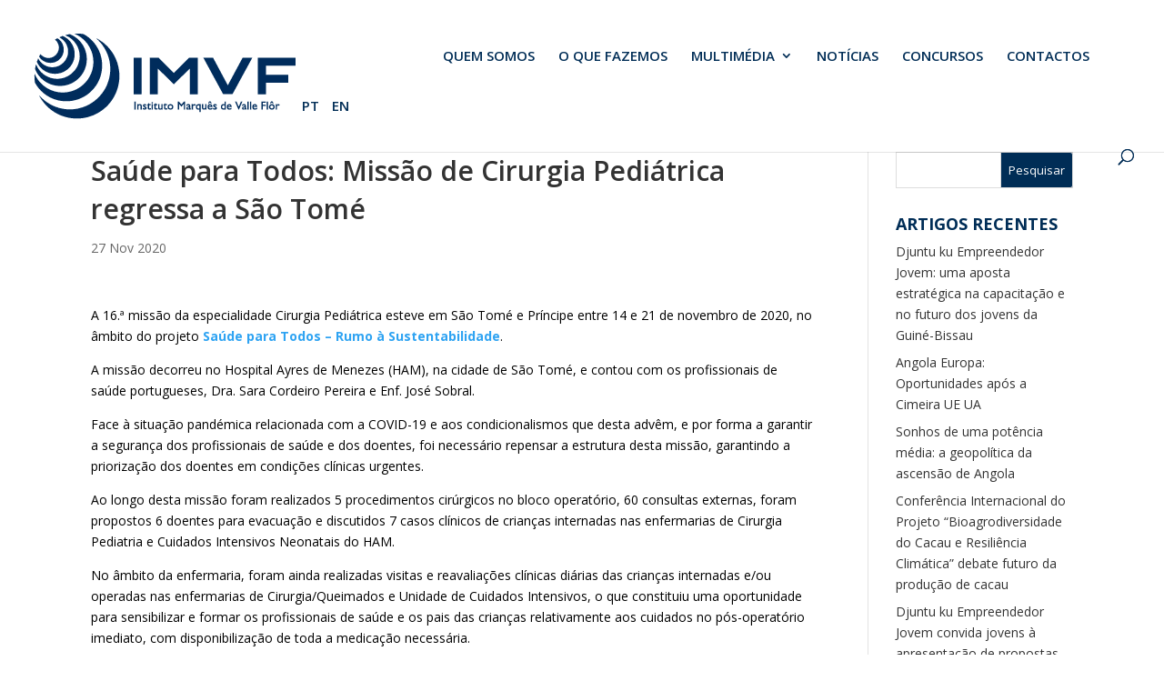

--- FILE ---
content_type: text/html; charset=UTF-8
request_url: https://www.imvf.org/2020/11/27/saude-para-todos-missao-de-cirurgia-pediatrica-regressa-a-sao-tome/
body_size: 33523
content:
<!DOCTYPE html>
<!--[if IE 6]>
<html id="ie6" lang="pt-PT">
<![endif]-->
<!--[if IE 7]>
<html id="ie7" lang="pt-PT">
<![endif]-->
<!--[if IE 8]>
<html id="ie8" lang="pt-PT">
<![endif]-->
<!--[if !(IE 6) | !(IE 7) | !(IE 8)  ]><!-->
<html lang="pt-PT">
<!--<![endif]-->
<head>
	<meta charset="UTF-8" />
			
	<meta http-equiv="X-UA-Compatible" content="IE=edge">
	<link rel="pingback" href="https://www.imvf.org/xmlrpc.php" />

		<!--[if lt IE 9]>
	<script src="https://www.imvf.org/wp-content/themes/Divi/js/html5.js" type="text/javascript"></script>
	<![endif]-->

	<script type="text/javascript">
		document.documentElement.className = 'js';
	</script>

	<meta name='robots' content='index, follow, max-image-preview:large, max-snippet:-1, max-video-preview:-1' />
<script id="cookieyes" type="text/javascript" src="https://cdn-cookieyes.com/client_data/bbd44429b9a0d62d106fa5c8/script.js"></script>
	<!-- This site is optimized with the Yoast SEO plugin v26.3 - https://yoast.com/wordpress/plugins/seo/ -->
	<title>Saúde para Todos: Missão de Cirurgia Pediátrica regressa a São Tomé - IMVF - Instituto Marquês de Valle Flôr</title>
	<link rel="canonical" href="https://www.imvf.org/2020/11/27/saude-para-todos-missao-de-cirurgia-pediatrica-regressa-a-sao-tome/" />
	<meta property="og:locale" content="pt_PT" />
	<meta property="og:type" content="article" />
	<meta property="og:title" content="Saúde para Todos: Missão de Cirurgia Pediátrica regressa a São Tomé - IMVF - Instituto Marquês de Valle Flôr" />
	<meta property="og:description" content="A 16.ª missão da especialidade Cirurgia Pediátrica esteve em São Tomé e Príncipe entre 14 e 21 de novembro de 2020, no âmbito do projeto&nbsp;Saúde para Todos – Rumo à Sustentabilidade. A missão decorreu no Hospital Ayres de Menezes (HAM), na cidade de São Tomé, e contou com os profissionais de saúde portugueses, Dra. Sara [&hellip;]" />
	<meta property="og:url" content="https://www.imvf.org/2020/11/27/saude-para-todos-missao-de-cirurgia-pediatrica-regressa-a-sao-tome/" />
	<meta property="og:site_name" content="IMVF - Instituto Marquês de Valle Flôr" />
	<meta property="article:publisher" content="https://www.facebook.com/imvfongd/" />
	<meta property="article:published_time" content="2020-11-27T18:23:00+00:00" />
	<meta property="article:modified_time" content="2021-01-19T18:26:24+00:00" />
	<meta property="og:image" content="https://www.imvf.org/wp-content/uploads/2021/01/missao-cirurgia-pediatrica1.jpg" />
	<meta property="og:image:width" content="1280" />
	<meta property="og:image:height" content="800" />
	<meta property="og:image:type" content="image/jpeg" />
	<meta name="author" content="adminCatarina" />
	<meta name="twitter:card" content="summary_large_image" />
	<meta name="twitter:label1" content="Escrito por" />
	<meta name="twitter:data1" content="adminCatarina" />
	<meta name="twitter:label2" content="Tempo estimado de leitura" />
	<meta name="twitter:data2" content="2 minutos" />
	<script type="application/ld+json" class="yoast-schema-graph">{"@context":"https://schema.org","@graph":[{"@type":"Article","@id":"https://www.imvf.org/2020/11/27/saude-para-todos-missao-de-cirurgia-pediatrica-regressa-a-sao-tome/#article","isPartOf":{"@id":"https://www.imvf.org/2020/11/27/saude-para-todos-missao-de-cirurgia-pediatrica-regressa-a-sao-tome/"},"author":{"name":"adminCatarina","@id":"https://www.imvf.org/#/schema/person/7ffe4749611595e7f869418f2f06259a"},"headline":"Saúde para Todos: Missão de Cirurgia Pediátrica regressa a São Tomé","datePublished":"2020-11-27T18:23:00+00:00","dateModified":"2021-01-19T18:26:24+00:00","mainEntityOfPage":{"@id":"https://www.imvf.org/2020/11/27/saude-para-todos-missao-de-cirurgia-pediatrica-regressa-a-sao-tome/"},"wordCount":466,"publisher":{"@id":"https://www.imvf.org/#organization"},"image":{"@id":"https://www.imvf.org/2020/11/27/saude-para-todos-missao-de-cirurgia-pediatrica-regressa-a-sao-tome/#primaryimage"},"thumbnailUrl":"https://www.imvf.org/wp-content/uploads/2021/01/missao-cirurgia-pediatrica1.jpg","articleSection":["Notícias"],"inLanguage":"pt-PT"},{"@type":"WebPage","@id":"https://www.imvf.org/2020/11/27/saude-para-todos-missao-de-cirurgia-pediatrica-regressa-a-sao-tome/","url":"https://www.imvf.org/2020/11/27/saude-para-todos-missao-de-cirurgia-pediatrica-regressa-a-sao-tome/","name":"Saúde para Todos: Missão de Cirurgia Pediátrica regressa a São Tomé - IMVF - Instituto Marquês de Valle Flôr","isPartOf":{"@id":"https://www.imvf.org/#website"},"primaryImageOfPage":{"@id":"https://www.imvf.org/2020/11/27/saude-para-todos-missao-de-cirurgia-pediatrica-regressa-a-sao-tome/#primaryimage"},"image":{"@id":"https://www.imvf.org/2020/11/27/saude-para-todos-missao-de-cirurgia-pediatrica-regressa-a-sao-tome/#primaryimage"},"thumbnailUrl":"https://www.imvf.org/wp-content/uploads/2021/01/missao-cirurgia-pediatrica1.jpg","datePublished":"2020-11-27T18:23:00+00:00","dateModified":"2021-01-19T18:26:24+00:00","breadcrumb":{"@id":"https://www.imvf.org/2020/11/27/saude-para-todos-missao-de-cirurgia-pediatrica-regressa-a-sao-tome/#breadcrumb"},"inLanguage":"pt-PT","potentialAction":[{"@type":"ReadAction","target":["https://www.imvf.org/2020/11/27/saude-para-todos-missao-de-cirurgia-pediatrica-regressa-a-sao-tome/"]}]},{"@type":"ImageObject","inLanguage":"pt-PT","@id":"https://www.imvf.org/2020/11/27/saude-para-todos-missao-de-cirurgia-pediatrica-regressa-a-sao-tome/#primaryimage","url":"https://www.imvf.org/wp-content/uploads/2021/01/missao-cirurgia-pediatrica1.jpg","contentUrl":"https://www.imvf.org/wp-content/uploads/2021/01/missao-cirurgia-pediatrica1.jpg","width":1280,"height":800},{"@type":"BreadcrumbList","@id":"https://www.imvf.org/2020/11/27/saude-para-todos-missao-de-cirurgia-pediatrica-regressa-a-sao-tome/#breadcrumb","itemListElement":[{"@type":"ListItem","position":1,"name":"Início","item":"https://www.imvf.org/"},{"@type":"ListItem","position":2,"name":"Saúde para Todos: Missão de Cirurgia Pediátrica regressa a São Tomé"}]},{"@type":"WebSite","@id":"https://www.imvf.org/#website","url":"https://www.imvf.org/","name":"IMVF - Instituto Marquês de Valle Flôr","description":"Fundação para o Desenvolvimento e a Cooperação","publisher":{"@id":"https://www.imvf.org/#organization"},"potentialAction":[{"@type":"SearchAction","target":{"@type":"EntryPoint","urlTemplate":"https://www.imvf.org/?s={search_term_string}"},"query-input":{"@type":"PropertyValueSpecification","valueRequired":true,"valueName":"search_term_string"}}],"inLanguage":"pt-PT"},{"@type":"Organization","@id":"https://www.imvf.org/#organization","name":"Instituto Marquês de Valle Flôr","url":"https://www.imvf.org/","logo":{"@type":"ImageObject","inLanguage":"pt-PT","@id":"https://www.imvf.org/#/schema/logo/image/","url":"https://www.imvf.org/wp-content/uploads/2018/03/IMVFLogo.png","contentUrl":"https://www.imvf.org/wp-content/uploads/2018/03/IMVFLogo.png","width":295,"height":99,"caption":"Instituto Marquês de Valle Flôr"},"image":{"@id":"https://www.imvf.org/#/schema/logo/image/"},"sameAs":["https://www.facebook.com/imvfongd/","https://www.linkedin.com/company/imvf---instituto-marquês-de-valle-flôr/"]},{"@type":"Person","@id":"https://www.imvf.org/#/schema/person/7ffe4749611595e7f869418f2f06259a","name":"adminCatarina","image":{"@type":"ImageObject","inLanguage":"pt-PT","@id":"https://www.imvf.org/#/schema/person/image/","url":"https://secure.gravatar.com/avatar/abdb0a52f101f77743388d136592b46b38b4b10ec885f2e8fd3c6f468b546542?s=96&d=mm&r=g","contentUrl":"https://secure.gravatar.com/avatar/abdb0a52f101f77743388d136592b46b38b4b10ec885f2e8fd3c6f468b546542?s=96&d=mm&r=g","caption":"adminCatarina"}}]}</script>
	<!-- / Yoast SEO plugin. -->


<link rel='dns-prefetch' href='//www.googletagmanager.com' />
<link rel='dns-prefetch' href='//fonts.googleapis.com' />
<link rel="alternate" type="application/rss+xml" title="IMVF - Instituto Marquês de Valle Flôr &raquo; Feed" href="https://www.imvf.org/feed/" />
<link rel="alternate" type="application/rss+xml" title="IMVF - Instituto Marquês de Valle Flôr &raquo; Feed de comentários" href="https://www.imvf.org/comments/feed/" />
<script type="text/javascript">
/* <![CDATA[ */
window._wpemojiSettings = {"baseUrl":"https:\/\/s.w.org\/images\/core\/emoji\/16.0.1\/72x72\/","ext":".png","svgUrl":"https:\/\/s.w.org\/images\/core\/emoji\/16.0.1\/svg\/","svgExt":".svg","source":{"concatemoji":"https:\/\/www.imvf.org\/wp-includes\/js\/wp-emoji-release.min.js?ver=6.8.3"}};
/*! This file is auto-generated */
!function(s,n){var o,i,e;function c(e){try{var t={supportTests:e,timestamp:(new Date).valueOf()};sessionStorage.setItem(o,JSON.stringify(t))}catch(e){}}function p(e,t,n){e.clearRect(0,0,e.canvas.width,e.canvas.height),e.fillText(t,0,0);var t=new Uint32Array(e.getImageData(0,0,e.canvas.width,e.canvas.height).data),a=(e.clearRect(0,0,e.canvas.width,e.canvas.height),e.fillText(n,0,0),new Uint32Array(e.getImageData(0,0,e.canvas.width,e.canvas.height).data));return t.every(function(e,t){return e===a[t]})}function u(e,t){e.clearRect(0,0,e.canvas.width,e.canvas.height),e.fillText(t,0,0);for(var n=e.getImageData(16,16,1,1),a=0;a<n.data.length;a++)if(0!==n.data[a])return!1;return!0}function f(e,t,n,a){switch(t){case"flag":return n(e,"\ud83c\udff3\ufe0f\u200d\u26a7\ufe0f","\ud83c\udff3\ufe0f\u200b\u26a7\ufe0f")?!1:!n(e,"\ud83c\udde8\ud83c\uddf6","\ud83c\udde8\u200b\ud83c\uddf6")&&!n(e,"\ud83c\udff4\udb40\udc67\udb40\udc62\udb40\udc65\udb40\udc6e\udb40\udc67\udb40\udc7f","\ud83c\udff4\u200b\udb40\udc67\u200b\udb40\udc62\u200b\udb40\udc65\u200b\udb40\udc6e\u200b\udb40\udc67\u200b\udb40\udc7f");case"emoji":return!a(e,"\ud83e\udedf")}return!1}function g(e,t,n,a){var r="undefined"!=typeof WorkerGlobalScope&&self instanceof WorkerGlobalScope?new OffscreenCanvas(300,150):s.createElement("canvas"),o=r.getContext("2d",{willReadFrequently:!0}),i=(o.textBaseline="top",o.font="600 32px Arial",{});return e.forEach(function(e){i[e]=t(o,e,n,a)}),i}function t(e){var t=s.createElement("script");t.src=e,t.defer=!0,s.head.appendChild(t)}"undefined"!=typeof Promise&&(o="wpEmojiSettingsSupports",i=["flag","emoji"],n.supports={everything:!0,everythingExceptFlag:!0},e=new Promise(function(e){s.addEventListener("DOMContentLoaded",e,{once:!0})}),new Promise(function(t){var n=function(){try{var e=JSON.parse(sessionStorage.getItem(o));if("object"==typeof e&&"number"==typeof e.timestamp&&(new Date).valueOf()<e.timestamp+604800&&"object"==typeof e.supportTests)return e.supportTests}catch(e){}return null}();if(!n){if("undefined"!=typeof Worker&&"undefined"!=typeof OffscreenCanvas&&"undefined"!=typeof URL&&URL.createObjectURL&&"undefined"!=typeof Blob)try{var e="postMessage("+g.toString()+"("+[JSON.stringify(i),f.toString(),p.toString(),u.toString()].join(",")+"));",a=new Blob([e],{type:"text/javascript"}),r=new Worker(URL.createObjectURL(a),{name:"wpTestEmojiSupports"});return void(r.onmessage=function(e){c(n=e.data),r.terminate(),t(n)})}catch(e){}c(n=g(i,f,p,u))}t(n)}).then(function(e){for(var t in e)n.supports[t]=e[t],n.supports.everything=n.supports.everything&&n.supports[t],"flag"!==t&&(n.supports.everythingExceptFlag=n.supports.everythingExceptFlag&&n.supports[t]);n.supports.everythingExceptFlag=n.supports.everythingExceptFlag&&!n.supports.flag,n.DOMReady=!1,n.readyCallback=function(){n.DOMReady=!0}}).then(function(){return e}).then(function(){var e;n.supports.everything||(n.readyCallback(),(e=n.source||{}).concatemoji?t(e.concatemoji):e.wpemoji&&e.twemoji&&(t(e.twemoji),t(e.wpemoji)))}))}((window,document),window._wpemojiSettings);
/* ]]> */
</script>
<meta content="Divi Child v.3.0.71.1516804955" name="generator"/><style id='wp-emoji-styles-inline-css' type='text/css'>

	img.wp-smiley, img.emoji {
		display: inline !important;
		border: none !important;
		box-shadow: none !important;
		height: 1em !important;
		width: 1em !important;
		margin: 0 0.07em !important;
		vertical-align: -0.1em !important;
		background: none !important;
		padding: 0 !important;
	}
</style>
<link rel='stylesheet' id='wp-block-library-css' href='https://www.imvf.org/wp-includes/css/dist/block-library/style.min.css?ver=6.8.3' type='text/css' media='all' />
<style id='wp-block-library-theme-inline-css' type='text/css'>
.wp-block-audio :where(figcaption){color:#555;font-size:13px;text-align:center}.is-dark-theme .wp-block-audio :where(figcaption){color:#ffffffa6}.wp-block-audio{margin:0 0 1em}.wp-block-code{border:1px solid #ccc;border-radius:4px;font-family:Menlo,Consolas,monaco,monospace;padding:.8em 1em}.wp-block-embed :where(figcaption){color:#555;font-size:13px;text-align:center}.is-dark-theme .wp-block-embed :where(figcaption){color:#ffffffa6}.wp-block-embed{margin:0 0 1em}.blocks-gallery-caption{color:#555;font-size:13px;text-align:center}.is-dark-theme .blocks-gallery-caption{color:#ffffffa6}:root :where(.wp-block-image figcaption){color:#555;font-size:13px;text-align:center}.is-dark-theme :root :where(.wp-block-image figcaption){color:#ffffffa6}.wp-block-image{margin:0 0 1em}.wp-block-pullquote{border-bottom:4px solid;border-top:4px solid;color:currentColor;margin-bottom:1.75em}.wp-block-pullquote cite,.wp-block-pullquote footer,.wp-block-pullquote__citation{color:currentColor;font-size:.8125em;font-style:normal;text-transform:uppercase}.wp-block-quote{border-left:.25em solid;margin:0 0 1.75em;padding-left:1em}.wp-block-quote cite,.wp-block-quote footer{color:currentColor;font-size:.8125em;font-style:normal;position:relative}.wp-block-quote:where(.has-text-align-right){border-left:none;border-right:.25em solid;padding-left:0;padding-right:1em}.wp-block-quote:where(.has-text-align-center){border:none;padding-left:0}.wp-block-quote.is-large,.wp-block-quote.is-style-large,.wp-block-quote:where(.is-style-plain){border:none}.wp-block-search .wp-block-search__label{font-weight:700}.wp-block-search__button{border:1px solid #ccc;padding:.375em .625em}:where(.wp-block-group.has-background){padding:1.25em 2.375em}.wp-block-separator.has-css-opacity{opacity:.4}.wp-block-separator{border:none;border-bottom:2px solid;margin-left:auto;margin-right:auto}.wp-block-separator.has-alpha-channel-opacity{opacity:1}.wp-block-separator:not(.is-style-wide):not(.is-style-dots){width:100px}.wp-block-separator.has-background:not(.is-style-dots){border-bottom:none;height:1px}.wp-block-separator.has-background:not(.is-style-wide):not(.is-style-dots){height:2px}.wp-block-table{margin:0 0 1em}.wp-block-table td,.wp-block-table th{word-break:normal}.wp-block-table :where(figcaption){color:#555;font-size:13px;text-align:center}.is-dark-theme .wp-block-table :where(figcaption){color:#ffffffa6}.wp-block-video :where(figcaption){color:#555;font-size:13px;text-align:center}.is-dark-theme .wp-block-video :where(figcaption){color:#ffffffa6}.wp-block-video{margin:0 0 1em}:root :where(.wp-block-template-part.has-background){margin-bottom:0;margin-top:0;padding:1.25em 2.375em}
</style>
<link rel='stylesheet' id='dashicons-css' href='https://www.imvf.org/wp-includes/css/dashicons.min.css?ver=6.8.3' type='text/css' media='all' />
<link rel='stylesheet' id='essgrid-blocks-editor-css-css' href='https://www.imvf.org/wp-content/plugins/essential-grid/admin/includes/builders/gutenberg/build/index.css?ver=1762984735' type='text/css' media='all' />
<style id='global-styles-inline-css' type='text/css'>
:root{--wp--preset--aspect-ratio--square: 1;--wp--preset--aspect-ratio--4-3: 4/3;--wp--preset--aspect-ratio--3-4: 3/4;--wp--preset--aspect-ratio--3-2: 3/2;--wp--preset--aspect-ratio--2-3: 2/3;--wp--preset--aspect-ratio--16-9: 16/9;--wp--preset--aspect-ratio--9-16: 9/16;--wp--preset--color--black: #000000;--wp--preset--color--cyan-bluish-gray: #abb8c3;--wp--preset--color--white: #ffffff;--wp--preset--color--pale-pink: #f78da7;--wp--preset--color--vivid-red: #cf2e2e;--wp--preset--color--luminous-vivid-orange: #ff6900;--wp--preset--color--luminous-vivid-amber: #fcb900;--wp--preset--color--light-green-cyan: #7bdcb5;--wp--preset--color--vivid-green-cyan: #00d084;--wp--preset--color--pale-cyan-blue: #8ed1fc;--wp--preset--color--vivid-cyan-blue: #0693e3;--wp--preset--color--vivid-purple: #9b51e0;--wp--preset--gradient--vivid-cyan-blue-to-vivid-purple: linear-gradient(135deg,rgba(6,147,227,1) 0%,rgb(155,81,224) 100%);--wp--preset--gradient--light-green-cyan-to-vivid-green-cyan: linear-gradient(135deg,rgb(122,220,180) 0%,rgb(0,208,130) 100%);--wp--preset--gradient--luminous-vivid-amber-to-luminous-vivid-orange: linear-gradient(135deg,rgba(252,185,0,1) 0%,rgba(255,105,0,1) 100%);--wp--preset--gradient--luminous-vivid-orange-to-vivid-red: linear-gradient(135deg,rgba(255,105,0,1) 0%,rgb(207,46,46) 100%);--wp--preset--gradient--very-light-gray-to-cyan-bluish-gray: linear-gradient(135deg,rgb(238,238,238) 0%,rgb(169,184,195) 100%);--wp--preset--gradient--cool-to-warm-spectrum: linear-gradient(135deg,rgb(74,234,220) 0%,rgb(151,120,209) 20%,rgb(207,42,186) 40%,rgb(238,44,130) 60%,rgb(251,105,98) 80%,rgb(254,248,76) 100%);--wp--preset--gradient--blush-light-purple: linear-gradient(135deg,rgb(255,206,236) 0%,rgb(152,150,240) 100%);--wp--preset--gradient--blush-bordeaux: linear-gradient(135deg,rgb(254,205,165) 0%,rgb(254,45,45) 50%,rgb(107,0,62) 100%);--wp--preset--gradient--luminous-dusk: linear-gradient(135deg,rgb(255,203,112) 0%,rgb(199,81,192) 50%,rgb(65,88,208) 100%);--wp--preset--gradient--pale-ocean: linear-gradient(135deg,rgb(255,245,203) 0%,rgb(182,227,212) 50%,rgb(51,167,181) 100%);--wp--preset--gradient--electric-grass: linear-gradient(135deg,rgb(202,248,128) 0%,rgb(113,206,126) 100%);--wp--preset--gradient--midnight: linear-gradient(135deg,rgb(2,3,129) 0%,rgb(40,116,252) 100%);--wp--preset--font-size--small: 13px;--wp--preset--font-size--medium: 20px;--wp--preset--font-size--large: 36px;--wp--preset--font-size--x-large: 42px;--wp--preset--spacing--20: 0.44rem;--wp--preset--spacing--30: 0.67rem;--wp--preset--spacing--40: 1rem;--wp--preset--spacing--50: 1.5rem;--wp--preset--spacing--60: 2.25rem;--wp--preset--spacing--70: 3.38rem;--wp--preset--spacing--80: 5.06rem;--wp--preset--shadow--natural: 6px 6px 9px rgba(0, 0, 0, 0.2);--wp--preset--shadow--deep: 12px 12px 50px rgba(0, 0, 0, 0.4);--wp--preset--shadow--sharp: 6px 6px 0px rgba(0, 0, 0, 0.2);--wp--preset--shadow--outlined: 6px 6px 0px -3px rgba(255, 255, 255, 1), 6px 6px rgba(0, 0, 0, 1);--wp--preset--shadow--crisp: 6px 6px 0px rgba(0, 0, 0, 1);}:root { --wp--style--global--content-size: 823px;--wp--style--global--wide-size: 1080px; }:where(body) { margin: 0; }.wp-site-blocks > .alignleft { float: left; margin-right: 2em; }.wp-site-blocks > .alignright { float: right; margin-left: 2em; }.wp-site-blocks > .aligncenter { justify-content: center; margin-left: auto; margin-right: auto; }:where(.is-layout-flex){gap: 0.5em;}:where(.is-layout-grid){gap: 0.5em;}.is-layout-flow > .alignleft{float: left;margin-inline-start: 0;margin-inline-end: 2em;}.is-layout-flow > .alignright{float: right;margin-inline-start: 2em;margin-inline-end: 0;}.is-layout-flow > .aligncenter{margin-left: auto !important;margin-right: auto !important;}.is-layout-constrained > .alignleft{float: left;margin-inline-start: 0;margin-inline-end: 2em;}.is-layout-constrained > .alignright{float: right;margin-inline-start: 2em;margin-inline-end: 0;}.is-layout-constrained > .aligncenter{margin-left: auto !important;margin-right: auto !important;}.is-layout-constrained > :where(:not(.alignleft):not(.alignright):not(.alignfull)){max-width: var(--wp--style--global--content-size);margin-left: auto !important;margin-right: auto !important;}.is-layout-constrained > .alignwide{max-width: var(--wp--style--global--wide-size);}body .is-layout-flex{display: flex;}.is-layout-flex{flex-wrap: wrap;align-items: center;}.is-layout-flex > :is(*, div){margin: 0;}body .is-layout-grid{display: grid;}.is-layout-grid > :is(*, div){margin: 0;}body{padding-top: 0px;padding-right: 0px;padding-bottom: 0px;padding-left: 0px;}:root :where(.wp-element-button, .wp-block-button__link){background-color: #32373c;border-width: 0;color: #fff;font-family: inherit;font-size: inherit;line-height: inherit;padding: calc(0.667em + 2px) calc(1.333em + 2px);text-decoration: none;}.has-black-color{color: var(--wp--preset--color--black) !important;}.has-cyan-bluish-gray-color{color: var(--wp--preset--color--cyan-bluish-gray) !important;}.has-white-color{color: var(--wp--preset--color--white) !important;}.has-pale-pink-color{color: var(--wp--preset--color--pale-pink) !important;}.has-vivid-red-color{color: var(--wp--preset--color--vivid-red) !important;}.has-luminous-vivid-orange-color{color: var(--wp--preset--color--luminous-vivid-orange) !important;}.has-luminous-vivid-amber-color{color: var(--wp--preset--color--luminous-vivid-amber) !important;}.has-light-green-cyan-color{color: var(--wp--preset--color--light-green-cyan) !important;}.has-vivid-green-cyan-color{color: var(--wp--preset--color--vivid-green-cyan) !important;}.has-pale-cyan-blue-color{color: var(--wp--preset--color--pale-cyan-blue) !important;}.has-vivid-cyan-blue-color{color: var(--wp--preset--color--vivid-cyan-blue) !important;}.has-vivid-purple-color{color: var(--wp--preset--color--vivid-purple) !important;}.has-black-background-color{background-color: var(--wp--preset--color--black) !important;}.has-cyan-bluish-gray-background-color{background-color: var(--wp--preset--color--cyan-bluish-gray) !important;}.has-white-background-color{background-color: var(--wp--preset--color--white) !important;}.has-pale-pink-background-color{background-color: var(--wp--preset--color--pale-pink) !important;}.has-vivid-red-background-color{background-color: var(--wp--preset--color--vivid-red) !important;}.has-luminous-vivid-orange-background-color{background-color: var(--wp--preset--color--luminous-vivid-orange) !important;}.has-luminous-vivid-amber-background-color{background-color: var(--wp--preset--color--luminous-vivid-amber) !important;}.has-light-green-cyan-background-color{background-color: var(--wp--preset--color--light-green-cyan) !important;}.has-vivid-green-cyan-background-color{background-color: var(--wp--preset--color--vivid-green-cyan) !important;}.has-pale-cyan-blue-background-color{background-color: var(--wp--preset--color--pale-cyan-blue) !important;}.has-vivid-cyan-blue-background-color{background-color: var(--wp--preset--color--vivid-cyan-blue) !important;}.has-vivid-purple-background-color{background-color: var(--wp--preset--color--vivid-purple) !important;}.has-black-border-color{border-color: var(--wp--preset--color--black) !important;}.has-cyan-bluish-gray-border-color{border-color: var(--wp--preset--color--cyan-bluish-gray) !important;}.has-white-border-color{border-color: var(--wp--preset--color--white) !important;}.has-pale-pink-border-color{border-color: var(--wp--preset--color--pale-pink) !important;}.has-vivid-red-border-color{border-color: var(--wp--preset--color--vivid-red) !important;}.has-luminous-vivid-orange-border-color{border-color: var(--wp--preset--color--luminous-vivid-orange) !important;}.has-luminous-vivid-amber-border-color{border-color: var(--wp--preset--color--luminous-vivid-amber) !important;}.has-light-green-cyan-border-color{border-color: var(--wp--preset--color--light-green-cyan) !important;}.has-vivid-green-cyan-border-color{border-color: var(--wp--preset--color--vivid-green-cyan) !important;}.has-pale-cyan-blue-border-color{border-color: var(--wp--preset--color--pale-cyan-blue) !important;}.has-vivid-cyan-blue-border-color{border-color: var(--wp--preset--color--vivid-cyan-blue) !important;}.has-vivid-purple-border-color{border-color: var(--wp--preset--color--vivid-purple) !important;}.has-vivid-cyan-blue-to-vivid-purple-gradient-background{background: var(--wp--preset--gradient--vivid-cyan-blue-to-vivid-purple) !important;}.has-light-green-cyan-to-vivid-green-cyan-gradient-background{background: var(--wp--preset--gradient--light-green-cyan-to-vivid-green-cyan) !important;}.has-luminous-vivid-amber-to-luminous-vivid-orange-gradient-background{background: var(--wp--preset--gradient--luminous-vivid-amber-to-luminous-vivid-orange) !important;}.has-luminous-vivid-orange-to-vivid-red-gradient-background{background: var(--wp--preset--gradient--luminous-vivid-orange-to-vivid-red) !important;}.has-very-light-gray-to-cyan-bluish-gray-gradient-background{background: var(--wp--preset--gradient--very-light-gray-to-cyan-bluish-gray) !important;}.has-cool-to-warm-spectrum-gradient-background{background: var(--wp--preset--gradient--cool-to-warm-spectrum) !important;}.has-blush-light-purple-gradient-background{background: var(--wp--preset--gradient--blush-light-purple) !important;}.has-blush-bordeaux-gradient-background{background: var(--wp--preset--gradient--blush-bordeaux) !important;}.has-luminous-dusk-gradient-background{background: var(--wp--preset--gradient--luminous-dusk) !important;}.has-pale-ocean-gradient-background{background: var(--wp--preset--gradient--pale-ocean) !important;}.has-electric-grass-gradient-background{background: var(--wp--preset--gradient--electric-grass) !important;}.has-midnight-gradient-background{background: var(--wp--preset--gradient--midnight) !important;}.has-small-font-size{font-size: var(--wp--preset--font-size--small) !important;}.has-medium-font-size{font-size: var(--wp--preset--font-size--medium) !important;}.has-large-font-size{font-size: var(--wp--preset--font-size--large) !important;}.has-x-large-font-size{font-size: var(--wp--preset--font-size--x-large) !important;}
:where(.wp-block-post-template.is-layout-flex){gap: 1.25em;}:where(.wp-block-post-template.is-layout-grid){gap: 1.25em;}
:where(.wp-block-columns.is-layout-flex){gap: 2em;}:where(.wp-block-columns.is-layout-grid){gap: 2em;}
:root :where(.wp-block-pullquote){font-size: 1.5em;line-height: 1.6;}
</style>
<link rel='stylesheet' id='foogallery-core-css' href='https://www.imvf.org/wp-content/plugins/foogallery/extensions/default-templates/shared/css/foogallery.min.css?ver=3.1.0' type='text/css' media='all' />
<link rel='stylesheet' id='responsive-lightbox-swipebox-css' href='https://www.imvf.org/wp-content/plugins/responsive-lightbox/assets/swipebox/swipebox.min.css?ver=1.5.2' type='text/css' media='all' />
<link rel='stylesheet' id='vsel-style-css' href='https://www.imvf.org/wp-content/plugins/very-simple-event-list/css/vsel-style.min.css?ver=19.2' type='text/css' media='all' />
<link rel='stylesheet' id='et-divi-open-sans-css' href='https://fonts.googleapis.com/css?family=Open+Sans:300italic,400italic,600italic,700italic,800italic,400,300,600,700,800&#038;subset=latin,latin-ext&#038;display=swap' type='text/css' media='all' />
<link rel='stylesheet' id='revslider-divi-styles-css' href='https://www.imvf.org/wp-content/plugins/revslider/admin/includes/shortcode_generator/divi/styles/style.min.css?ver=1.0.0' type='text/css' media='all' />
<link rel='stylesheet' id='heateor_sss_frontend_css-css' href='https://www.imvf.org/wp-content/plugins/sassy-social-share/public/css/sassy-social-share-public.css?ver=3.3.79' type='text/css' media='all' />
<style id='heateor_sss_frontend_css-inline-css' type='text/css'>
.heateor_sss_button_instagram span.heateor_sss_svg,a.heateor_sss_instagram span.heateor_sss_svg{background:radial-gradient(circle at 30% 107%,#fdf497 0,#fdf497 5%,#fd5949 45%,#d6249f 60%,#285aeb 90%)}.heateor_sss_horizontal_sharing .heateor_sss_svg,.heateor_sss_standard_follow_icons_container .heateor_sss_svg{color:#fff;border-width:0px;border-style:solid;border-color:transparent}.heateor_sss_horizontal_sharing .heateorSssTCBackground{color:#666}.heateor_sss_horizontal_sharing span.heateor_sss_svg:hover,.heateor_sss_standard_follow_icons_container span.heateor_sss_svg:hover{border-color:transparent;}.heateor_sss_vertical_sharing span.heateor_sss_svg,.heateor_sss_floating_follow_icons_container span.heateor_sss_svg{color:#fff;border-width:0px;border-style:solid;border-color:transparent;}.heateor_sss_vertical_sharing .heateorSssTCBackground{color:#666;}.heateor_sss_vertical_sharing span.heateor_sss_svg:hover,.heateor_sss_floating_follow_icons_container span.heateor_sss_svg:hover{border-color:transparent;}@media screen and (max-width:783px) {.heateor_sss_vertical_sharing{display:none!important}}
</style>
<link rel='stylesheet' id='tp-fontello-css' href='https://www.imvf.org/wp-content/plugins/essential-grid/public/assets/font/fontello/css/fontello.css?ver=3.1.9.4' type='text/css' media='all' />
<link rel='stylesheet' id='esg-plugin-settings-css' href='https://www.imvf.org/wp-content/plugins/essential-grid/public/assets/css/settings.css?ver=3.1.9.4' type='text/css' media='all' />
<link rel='stylesheet' id='esg-tp-boxextcss-css' href='https://www.imvf.org/wp-content/plugins/essential-grid/public/assets/css/jquery.esgbox.min.css?ver=3.1.9.4' type='text/css' media='all' />
<link rel='stylesheet' id='divi-style-parent-css' href='https://www.imvf.org/wp-content/themes/Divi/style-static.min.css?ver=4.27.4' type='text/css' media='all' />
<link rel='stylesheet' id='divi-style-css' href='https://www.imvf.org/wp-content/themes/Divi-child/style.css?ver=4.27.4' type='text/css' media='all' />
<script type="text/javascript" src="https://www.imvf.org/wp-includes/js/jquery/jquery.min.js?ver=3.7.1" id="jquery-core-js"></script>
<script type="text/javascript" src="https://www.imvf.org/wp-includes/js/jquery/jquery-migrate.min.js?ver=3.4.1" id="jquery-migrate-js"></script>
<script type="text/javascript" src="https://www.imvf.org/wp-content/plugins/responsive-lightbox/assets/infinitescroll/infinite-scroll.pkgd.min.js?ver=4.0.1" id="responsive-lightbox-infinite-scroll-js"></script>
<script type="text/javascript" src="//www.imvf.org/wp-content/plugins/revslider/sr6/assets/js/rbtools.min.js?ver=6.7.38" defer async id="tp-tools-js"></script>
<script type="text/javascript" src="//www.imvf.org/wp-content/plugins/revslider/sr6/assets/js/rs6.min.js?ver=6.7.38" defer async id="revmin-js"></script>

<!-- Google tag (gtag.js) snippet added by Site Kit -->
<!-- Google Analytics snippet added by Site Kit -->
<script type="text/javascript" src="https://www.googletagmanager.com/gtag/js?id=G-HBZ2XDVYBS" id="google_gtagjs-js" async></script>
<script type="text/javascript" id="google_gtagjs-js-after">
/* <![CDATA[ */
window.dataLayer = window.dataLayer || [];function gtag(){dataLayer.push(arguments);}
gtag("set","linker",{"domains":["www.imvf.org"]});
gtag("js", new Date());
gtag("set", "developer_id.dZTNiMT", true);
gtag("config", "G-HBZ2XDVYBS");
/* ]]> */
</script>
<link rel="https://api.w.org/" href="https://www.imvf.org/wp-json/" /><link rel="alternate" title="JSON" type="application/json" href="https://www.imvf.org/wp-json/wp/v2/posts/25577" /><link rel="EditURI" type="application/rsd+xml" title="RSD" href="https://www.imvf.org/xmlrpc.php?rsd" />
<meta name="generator" content="WordPress 6.8.3" />
<link rel='shortlink' href='https://www.imvf.org/?p=25577' />
<link rel="alternate" title="oEmbed (JSON)" type="application/json+oembed" href="https://www.imvf.org/wp-json/oembed/1.0/embed?url=https%3A%2F%2Fwww.imvf.org%2F2020%2F11%2F27%2Fsaude-para-todos-missao-de-cirurgia-pediatrica-regressa-a-sao-tome%2F&#038;lang=pt" />
<link rel="alternate" title="oEmbed (XML)" type="text/xml+oembed" href="https://www.imvf.org/wp-json/oembed/1.0/embed?url=https%3A%2F%2Fwww.imvf.org%2F2020%2F11%2F27%2Fsaude-para-todos-missao-de-cirurgia-pediatrica-regressa-a-sao-tome%2F&#038;format=xml&#038;lang=pt" />
<!-- start Simple Custom CSS and JS -->
<script>
    window.dataLayer = window.dataLayer || [];
    function gtag() {
        dataLayer.push(arguments);
    }
    gtag("consent", "default", {
        ad_storage: "denied",
        ad_user_data: "denied", 
        ad_personalization: "denied",
        analytics_storage: "denied",
        functionality_storage: "denied",
        personalization_storage: "denied",
        security_storage: "granted",
        wait_for_update: 2000,
    });
    gtag("set", "ads_data_redaction", true);
    gtag("set", "url_passthrough", true);
</script><!-- end Simple Custom CSS and JS -->
<meta name="generator" content="Site Kit by Google 1.165.0" /><meta name="viewport" content="width=device-width, initial-scale=1.0, maximum-scale=1.0, user-scalable=0" />
<!-- Google Tag Manager snippet added by Site Kit -->
<script type="text/javascript">
/* <![CDATA[ */

			( function( w, d, s, l, i ) {
				w[l] = w[l] || [];
				w[l].push( {'gtm.start': new Date().getTime(), event: 'gtm.js'} );
				var f = d.getElementsByTagName( s )[0],
					j = d.createElement( s ), dl = l != 'dataLayer' ? '&l=' + l : '';
				j.async = true;
				j.src = 'https://www.googletagmanager.com/gtm.js?id=' + i + dl;
				f.parentNode.insertBefore( j, f );
			} )( window, document, 'script', 'dataLayer', 'GTM-TWRSCBC' );
			
/* ]]> */
</script>

<!-- End Google Tag Manager snippet added by Site Kit -->
<meta name="generator" content="Powered by Slider Revolution 6.7.38 - responsive, Mobile-Friendly Slider Plugin for WordPress with comfortable drag and drop interface." />
<meta name="ahrefs-site-verification" content="9413aa8aa9afa45e13aa0e8dd7b0a691bd6339362fc4e0b406da40725a5775a6">

<script>
jQuery( document ).ready(function() {
	if (document.location.href.indexOf("/www.imvf.org/en/")!=-1){
		jQuery('.et-search-form').attr('action', 'https://www.imvf.org/en/');
	}
});
</script><link rel="icon" href="https://www.imvf.org/wp-content/uploads/2018/02/cropped-IMVF_Logo-32x32.png" sizes="32x32" />
<link rel="icon" href="https://www.imvf.org/wp-content/uploads/2018/02/cropped-IMVF_Logo-192x192.png" sizes="192x192" />
<link rel="apple-touch-icon" href="https://www.imvf.org/wp-content/uploads/2018/02/cropped-IMVF_Logo-180x180.png" />
<meta name="msapplication-TileImage" content="https://www.imvf.org/wp-content/uploads/2018/02/cropped-IMVF_Logo-270x270.png" />
<script>function setREVStartSize(e){
			//window.requestAnimationFrame(function() {
				window.RSIW = window.RSIW===undefined ? window.innerWidth : window.RSIW;
				window.RSIH = window.RSIH===undefined ? window.innerHeight : window.RSIH;
				try {
					var pw = document.getElementById(e.c).parentNode.offsetWidth,
						newh;
					pw = pw===0 || isNaN(pw) || (e.l=="fullwidth" || e.layout=="fullwidth") ? window.RSIW : pw;
					e.tabw = e.tabw===undefined ? 0 : parseInt(e.tabw);
					e.thumbw = e.thumbw===undefined ? 0 : parseInt(e.thumbw);
					e.tabh = e.tabh===undefined ? 0 : parseInt(e.tabh);
					e.thumbh = e.thumbh===undefined ? 0 : parseInt(e.thumbh);
					e.tabhide = e.tabhide===undefined ? 0 : parseInt(e.tabhide);
					e.thumbhide = e.thumbhide===undefined ? 0 : parseInt(e.thumbhide);
					e.mh = e.mh===undefined || e.mh=="" || e.mh==="auto" ? 0 : parseInt(e.mh,0);
					if(e.layout==="fullscreen" || e.l==="fullscreen")
						newh = Math.max(e.mh,window.RSIH);
					else{
						e.gw = Array.isArray(e.gw) ? e.gw : [e.gw];
						for (var i in e.rl) if (e.gw[i]===undefined || e.gw[i]===0) e.gw[i] = e.gw[i-1];
						e.gh = e.el===undefined || e.el==="" || (Array.isArray(e.el) && e.el.length==0)? e.gh : e.el;
						e.gh = Array.isArray(e.gh) ? e.gh : [e.gh];
						for (var i in e.rl) if (e.gh[i]===undefined || e.gh[i]===0) e.gh[i] = e.gh[i-1];
											
						var nl = new Array(e.rl.length),
							ix = 0,
							sl;
						e.tabw = e.tabhide>=pw ? 0 : e.tabw;
						e.thumbw = e.thumbhide>=pw ? 0 : e.thumbw;
						e.tabh = e.tabhide>=pw ? 0 : e.tabh;
						e.thumbh = e.thumbhide>=pw ? 0 : e.thumbh;
						for (var i in e.rl) nl[i] = e.rl[i]<window.RSIW ? 0 : e.rl[i];
						sl = nl[0];
						for (var i in nl) if (sl>nl[i] && nl[i]>0) { sl = nl[i]; ix=i;}
						var m = pw>(e.gw[ix]+e.tabw+e.thumbw) ? 1 : (pw-(e.tabw+e.thumbw)) / (e.gw[ix]);
						newh =  (e.gh[ix] * m) + (e.tabh + e.thumbh);
					}
					var el = document.getElementById(e.c);
					if (el!==null && el) el.style.height = newh+"px";
					el = document.getElementById(e.c+"_wrapper");
					if (el!==null && el) {
						el.style.height = newh+"px";
						el.style.display = "block";
					}
				} catch(e){
					console.log("Failure at Presize of Slider:" + e)
				}
			//});
		  };</script>
<style id="et-divi-customizer-global-cached-inline-styles">body,.et_pb_column_1_2 .et_quote_content blockquote cite,.et_pb_column_1_2 .et_link_content a.et_link_main_url,.et_pb_column_1_3 .et_quote_content blockquote cite,.et_pb_column_3_8 .et_quote_content blockquote cite,.et_pb_column_1_4 .et_quote_content blockquote cite,.et_pb_blog_grid .et_quote_content blockquote cite,.et_pb_column_1_3 .et_link_content a.et_link_main_url,.et_pb_column_3_8 .et_link_content a.et_link_main_url,.et_pb_column_1_4 .et_link_content a.et_link_main_url,.et_pb_blog_grid .et_link_content a.et_link_main_url,body .et_pb_bg_layout_light .et_pb_post p,body .et_pb_bg_layout_dark .et_pb_post p{font-size:14px}.et_pb_slide_content,.et_pb_best_value{font-size:15px}.nav li ul{border-color:#071c2c}.et_secondary_nav_enabled #page-container #top-header{background-color:#071c2c!important}#et-secondary-nav li ul{background-color:#071c2c}.et_header_style_centered .mobile_nav .select_page,.et_header_style_split .mobile_nav .select_page,.et_nav_text_color_light #top-menu>li>a,.et_nav_text_color_dark #top-menu>li>a,#top-menu a,.et_mobile_menu li a,.et_nav_text_color_light .et_mobile_menu li a,.et_nav_text_color_dark .et_mobile_menu li a,#et_search_icon:before,.et_search_form_container input,span.et_close_search_field:after,#et-top-navigation .et-cart-info{color:#002d56}.et_search_form_container input::-moz-placeholder{color:#002d56}.et_search_form_container input::-webkit-input-placeholder{color:#002d56}.et_search_form_container input:-ms-input-placeholder{color:#002d56}#top-menu li a{font-size:15px}body.et_vertical_nav .container.et_search_form_container .et-search-form input{font-size:15px!important}#top-menu li.current-menu-ancestor>a,#top-menu li.current-menu-item>a,#top-menu li.current_page_item>a{color:#002d56}#main-footer{background-color:#ffffff}#footer-widgets .footer-widget a,#footer-widgets .footer-widget li a,#footer-widgets .footer-widget li a:hover{color:#6b6b6b}.footer-widget{color:#dbdbdb}#main-footer .footer-widget h4,#main-footer .widget_block h1,#main-footer .widget_block h2,#main-footer .widget_block h3,#main-footer .widget_block h4,#main-footer .widget_block h5,#main-footer .widget_block h6{color:#0a0a0a}.footer-widget li:before{border-color:}#footer-bottom{background-color:rgba(255,255,255,0.32)}#footer-info{font-size:12px}#footer-bottom .et-social-icon a{font-size:22px}@media only screen and (min-width:981px){#main-footer .footer-widget h4,#main-footer .widget_block h1,#main-footer .widget_block h2,#main-footer .widget_block h3,#main-footer .widget_block h4,#main-footer .widget_block h5,#main-footer .widget_block h6{font-size:16px}.et_header_style_left #et-top-navigation,.et_header_style_split #et-top-navigation{padding:41px 0 0 0}.et_header_style_left #et-top-navigation nav>ul>li>a,.et_header_style_split #et-top-navigation nav>ul>li>a{padding-bottom:41px}.et_header_style_split .centered-inline-logo-wrap{width:82px;margin:-82px 0}.et_header_style_split .centered-inline-logo-wrap #logo{max-height:82px}.et_pb_svg_logo.et_header_style_split .centered-inline-logo-wrap #logo{height:82px}.et_header_style_centered #top-menu>li>a{padding-bottom:15px}.et_header_style_slide #et-top-navigation,.et_header_style_fullscreen #et-top-navigation{padding:32px 0 32px 0!important}.et_header_style_centered #main-header .logo_container{height:82px}#logo{max-height:84%}.et_pb_svg_logo #logo{height:84%}.et_header_style_centered.et_hide_primary_logo #main-header:not(.et-fixed-header) .logo_container,.et_header_style_centered.et_hide_fixed_logo #main-header.et-fixed-header .logo_container{height:14.76px}.et_header_style_left .et-fixed-header #et-top-navigation,.et_header_style_split .et-fixed-header #et-top-navigation{padding:41px 0 0 0}.et_header_style_left .et-fixed-header #et-top-navigation nav>ul>li>a,.et_header_style_split .et-fixed-header #et-top-navigation nav>ul>li>a{padding-bottom:41px}.et_header_style_centered header#main-header.et-fixed-header .logo_container{height:82px}.et_header_style_split #main-header.et-fixed-header .centered-inline-logo-wrap{width:82px;margin:-82px 0}.et_header_style_split .et-fixed-header .centered-inline-logo-wrap #logo{max-height:82px}.et_pb_svg_logo.et_header_style_split .et-fixed-header .centered-inline-logo-wrap #logo{height:82px}.et_header_style_slide .et-fixed-header #et-top-navigation,.et_header_style_fullscreen .et-fixed-header #et-top-navigation{padding:32px 0 32px 0!important}.et_fixed_nav #page-container .et-fixed-header#top-header{background-color:#071c2c!important}.et_fixed_nav #page-container .et-fixed-header#top-header #et-secondary-nav li ul{background-color:#071c2c}.et-fixed-header #top-menu a,.et-fixed-header #et_search_icon:before,.et-fixed-header #et_top_search .et-search-form input,.et-fixed-header .et_search_form_container input,.et-fixed-header .et_close_search_field:after,.et-fixed-header #et-top-navigation .et-cart-info{color:#002d56!important}.et-fixed-header .et_search_form_container input::-moz-placeholder{color:#002d56!important}.et-fixed-header .et_search_form_container input::-webkit-input-placeholder{color:#002d56!important}.et-fixed-header .et_search_form_container input:-ms-input-placeholder{color:#002d56!important}.et-fixed-header #top-menu li.current-menu-ancestor>a,.et-fixed-header #top-menu li.current-menu-item>a,.et-fixed-header #top-menu li.current_page_item>a{color:#071c2c!important}}@media only screen and (min-width:1350px){.et_pb_row{padding:27px 0}.et_pb_section{padding:54px 0}.single.et_pb_pagebuilder_layout.et_full_width_page .et_post_meta_wrapper{padding-top:81px}.et_pb_fullwidth_section{padding:0}}.btn-live{visibility:hidden;background-color:#40b4e7;padding:13px!important;margin:0px 23px 0px 0px!important;height:40px;border-radius:5px}.btn-live:hover{background-color:#40b4e7}.btn-live a{color:#ffffff!important}#direto{display:none}#cookie-notice .button.bootstrap{margin-right:.3em;margin-bottom:0;line-height:unset!important;text-align:center;vertical-align:middle;color:#032e54;text-shadow:unset;background-color:#fff!important;background-image:unset;border-color:#fff!important;box-shadow:unset;padding:2px 10px;border-radius:unset}#cookie-notice .button.bootstrap,#cookie-notice .button.wp-default{font-size:13px!important}.cookie-notice-container span{font-size:13px!important}#cookie-notice .button.bootstrap:focus,#cookie-notice .button.bootstrap:hover{color:#fff;background-color:#1EB8DB!important;border-color:#1EB8DB!important}.et_pb_button{padding:.3em 1em!important}#nf-field-8-container{margin-bottom:0px!important}.nf-field-element p{margin-bottom:0px!important;margin-top:0px!important;font-size:12px!important;line-height:18px!important}.nf-field-label{padding-left:5px!important}.nf-field-label label{font-size:13px!important;font-weight:500!important}.nf-form-fields-required{font-size:12px!important;padding-bottom:5px!important;padding-left:5px!important;margin-bottom:10px!important}.label-above .nf-field-label{margin-bottom:0px!important}.subscribe-embedded-form label.error{color:#D84315!important}.newsletter .et_pb_button_5{color:#ffffff!important;border-color:#00b7dd;border-radius:0px;font-size:18px;font-weight:700!important;background-color:#00b7dd}.newsletter .et_pb_button_5:hover{color:#00b7dd!important;border-color:#00b7dd!important;border-radius:0px;font-size:18px;font-weight:700!important;background:rgba(255,255,255,0)!important}@media only screen and (min-width:981px){.home .et_pb_text_4{padding-bottom:40px}.home .et_pb_text_5{padding-right:40px;padding-bottom:40px}.et_pb_slider,.et_pb_slider .et_pb_container{height:625px!important}.et_pb_slider,.et_pb_slider .et_pb_slide{max-height:625px}.et_pb_slider .et_pb_slide_description{position:relative;top:25%;padding-top:0!important;padding-bottom:0!important;height:auto!important}}.et-social-google-plus a.icon:before{background:url('https://www.imvf.org/wp-content/uploads/2018/04/issuu-logo-symbol-black.svg');content:'';display:block;background-repeat:no-repeat}#top-header .et-social-google-plus a.icon:before{height:15px;width:14px}#main-footer .et-social-google-plus a.icon:before{height:21px;width:23px}@media all and (min-width:1405px){.home .et_pb_text_5{padding-right:40px}}@media all and (min-width:1100px) and (max-width:1405px){.home .et_pb_text_4{padding-bottom:40px}.home .et_pb_text_5{padding-right:40px;padding-bottom:40px}}@media all and (max-width:980px){.home .et_pb_text_4{padding-right:40px}.home .et_pb_text_5{padding:0 40px 40px 40px}}@media all and (max-width:767px){.home .et_pb_text_4{padding-right:40px}.home .et_pb_text_5{padding:40px}}@media all and (max-width:479px){.home .et_pb_text_4{padding-right:40px}.home .et_pb_text_5{}}h2{color:#002d56!important}h2.et_pb_pricing_title{color:#ffffff!important}.et_pb_cta_0 .et_pb_promo .et_pb_button{padding:0.6em 3em!important}.et_pb_slide_content{text-align:left}#footer-bottom{border-top:1px solid;padding-top:16px}.footer-widget li:before{display:none}.footer-widget li{padding-left:0px!important}.footer-widget{color:#6b6b6b}.widget_text h4{padding-bottom:1em!important}#main-footer{border-top:3px solid #00b7dd}.linhaAzul{max-width:180px;border:3px solid #00b7dd;border-bottom:0;border-right:0;border-left:0;margin:0px 0px 20px 0}h4.title{font-weight:600}#link_footer{text-transform:uppercase;font-weight:700;color:#00b7dd!important}.lang-item-pt{padding-right:10px!important}.et_contact_bottom_container{width:100%}.et_pb_contact_submit{width:82%}.et_pb_widget h4{text-transform:uppercase;color:#002d56;font-weight:700}.et_pb_widget #searchsubmit{font-size:13px!important;color:white!important;background-color:#002d56!important}.et_pb_widget #s{-webkit-border-radius:0;-moz-border-radius:0;border-radius:0}.et_pb_widget a{color:#333}.NotGeneric-Title{background-color:rgba(0,0,0,0.4)!important}#main-footer .footer-widget h4{color:#002d56!important}.yikes-easy-mc-email{padding:1.2em!important;margin:0!important;border:1px solid rgba(51,51,51,.1)!important}.EMAIL-label{color:white}.yikes-easy-mc-submit-button{padding:11px;float:left;color:#ffffff!important;background:#00b7dd;border-color:#00b7dd;border-radius:0px;letter-spacing:0px;font-weight:bold!important;border-top-width:0;border-right-width:0;border-bottom-width:0;border-left-width:0;cursor:pointer}.et_pb_button_4,.et_pb_button_5,.et_pb_button_6{width:100%}.municipio{margin:5px 5px 0 0;font-size:18px;color:#367eb3}.local{font-size:18px;color:#002d56}.et_pb_pricing_heading{background-color:#163d6c}.et_pb_pricing_title{padding:0px 0px!important;margin:0px 0px!important}.et_pb_pricing_title{color:#ffffff!important}.et_pb_pricing_table{padding:0px!important;border:1px solid #163d6c}.et_pb_pricing_content{padding:16px 20px!important;text-align:center!important}.et_pb_pricing li{padding:0px!important;color:#000;font-weight:700;font-size:16px}.et_pb_pricing_heading{margin-bottom:0;padding:18px 14px;background-color:#0b263d}.et_pb_pricing_content_top{display:none}.et_pb_team_member{min-height:402px}.minimal-light .esg-filterbutton{border-radius:0px!important;-moz-border-radius:0px!important;-webkit-border-radius:0px!important}.my_post_date{display:none}.category-noticias .entry-title{font-weight:600;line-height:1.4em}.category-noticias .entry-content p{color:black}body[class="post-type-archive-tribe_events"] .container{padding-top:180px}div[id="archives-2"] .screen-reader-text{display:none}.widget_search input#searchsubmit{padding:0;width:80px}.et_pb_member_position{color:black}body[class~="search-results"] img{max-width:50%}body[class~="page-id-50"] img{cursor:pointer}body[class~="page-id-2260"] img{cursor:pointer}body[class~="tribe-theme-Divi"] #content-area{padding-top:96px}.esg-overflowtrick{padding-top:2px}.tl-slide-content{width:100%!important}.tl-text .tl-headline-date{font-family:'PT Sans Narrow',sans-serif!important;font-weight:bold!important;text-transform:uppercase!important;font-size:15px!important;line-height:15px!important;margin:0 0 3px 0!important;color:#b3b3b3!important}.tl-slidenav-description{font-family:'PT Sans Narrow',sans-serif;font-weight:700;text-transform:uppercase}.tl-slidenav-title{line-height:1.3em!important;font-family:'PT Sans Narrow',sans-serif;font-weight:700;text-transform:uppercase}.tl-text-content-container h2{font-family:'PT Sans Narrow',sans-serif!important;text-transform:uppercase!important;font-weight:700!important;font-size:46px!important;line-height:46px!important}.containerdesktop{max-width:1500PX;width:100% auto;overflow:hidden;text-align:center;margin-left:auto;margin-right:auto;vertical-align:middle;padding-bottom:2%}.titulo-infografia{text-transform:uppercase}.list-inline>li{display:inline-block;padding-right:0px;padding-left:0px}.list-inline{padding-left:0;margin:0px;list-style:none;height:0}.container{width:100%;padding:0;border:0}.info-container img{opacity:1.4;width:100%;z-index:1111111111;margin-top:-1px;height:210%}.info-container{padding:0}.wrap{width:0 auto;position:relative}.info-bar-item{font-family:sans-serif,lighter;border:none;color:black;text-align:center;text-decoration:none;display:inline-block;font-size:19px;text-transform:uppercase;opacity:0.6;width:8%;padding:0;margin:0 auto;z-index:-111111111}.dropdown-menu>li{padding:0;margin:0 auto;position:0;max-height:53px}li>img{width:100%}.btntimeline{padding:0.3%;border-radius:150%;cursor:pointer;margin-top:-0.1775%}.btntimeline:hover{z-index:9999999;transform:scale(2.0);transition:all .5s ease-in-out;border-radius:550%}.contentor{position:relative;width:0 auto;text-align:center;font-weight:lighter;margin-top:-1px}.circle-border{box-sizing:border-box;-moz-box-sizing:border-box;-webkit-box-sizing:border-box;border:1px solid #969696;margin-left:-2px;margin-top:-5px}.circle-border-saude{box-sizing:border-box;-moz-box-sizing:border-box;-webkit-box-sizing:border-box;border:2px solid #027eb3;margin-left:-2px;margin-top:-5px}.circle-border-educacao{box-sizing:border-box;-moz-box-sizing:border-box;-webkit-box-sizing:border-box;border:2px solid #b72126;margin-left:-2px;margin-top:-5px}.circle-border-desenvolvimento{box-sizing:border-box;-moz-box-sizing:border-box;-webkit-box-sizing:border-box;border:2px solid #26785c;margin-left:-2px;margin-top:-5px}.circle-border-ambiente{box-sizing:border-box;-moz-box-sizing:border-box;-webkit-box-sizing:border-box;border:2px solid #a3b852;margin-left:-2px;margin-top:-5px}.circle-border-autarquias{box-sizing:border-box;-moz-box-sizing:border-box;-webkit-box-sizing:border-box;border:2px solid #7a1f5a;margin-left:-2px;margin-top:-5px}.circle-border-sociedade{box-sizing:border-box;-moz-box-sizing:border-box;-webkit-box-sizing:border-box;border:2px solid #dd1767;margin-left:-2px;margin-top:-5px}.circle-border-mpa{box-sizing:border-box;-moz-box-sizing:border-box;-webkit-box-sizing:border-box;border:2px solid #f78a49;margin-left:-2px;margin-top:-5px}.circle-border-cultura{box-sizing:border-box;-moz-box-sizing:border-box;-webkit-box-sizing:border-box;border:2px solid #fcbf60;margin-left:-2px;margin-top:-5px;z-index:999999}.circle-border-cidadania{box-sizing:border-box;-moz-box-sizing:border-box;-webkit-box-sizing:border-box;border:2px solid #39b3a6;margin-left:-2px;margin-top:-5px;z-index:999999}.circle-saude{background:#027eb3}.circle-home{background:gray}.circle-educacao{background:#b72227}.circle-desenvolvimento-rural{background:#26785c}.circle-ambiente{background:#a3b852}.circle-sociedade-civil{background:#dd1767}.circle-autarquias{background:#7a1f5a}.circle-cultura{background:#fcbf60}.circle-cidadania{background:#39b3a6}.circle-mpa{background:#f78a49}.circle-eed{background:#41b5e7}.saudebtn{background:#027eb3}.educacaobtn{background:#b72126}.Desenvolvimento-ruralbtn{background:#26785c}.Ambientebtn{background:#a3b852}.sociedadeCivilbtn{background:#dd1767}.autarquiasbtn{background:#7a1f5a}.culturabtn{background:#fcbf60}.cidadaniabtn{background:#39b3a6}.mpabtn{background:#f78a49}.eedbtn{background:#41b5e7}#saudeangola2001{position:absolute;top:19.5%;left:39.5%}#saudeangola2016{position:absolute;top:21%;left:91.6%}#saudeangola2016-1{position:absolute;top:19.5%;left:91.6%}#saudecaboverde2007{position:absolute;top:33.9%;left:60.3%}#saudecaboverde2009{position:absolute;top:34.5%;left:67.3%}#saudecaboverde2016{position:absolute;top:35.1%;left:91.6%}#saudeguine-bissau2013{position:absolute;top:49%;left:81.2%}#saudeguine-bissau2017{position:absolute;top:48.6%;left:95.1%}#saudemocambique2001-1{position:absolute;top:63.1%;left:38.85%}#saudemocambique2001{position:absolute;top:63.1%;left:39.5%}#saudesaotome1988-1{position:absolute;top:75.8%;left:21.3%}#saudesaotome1988-2{position:absolute;top:77.2%;left:21.3%}#saudesaotome2005{position:absolute;top:76.2%;left:53.4%}#saudesaotome2008{position:absolute;top:76.2%;left:63.8%}#saudesaotome2009{position:absolute;top:74.7%;left:67.3%}#saudesaotome2011{position:absolute;top:76.2%;left:74.2%}#saudesaotome2012-1{position:absolute;top:75.8%;left:77.7%}#saudesaotome2012-2{position:absolute;top:77.2%;left:77.7%}#saudesaotome2016{position:absolute;top:76.2%;left:91.6%}#saudesaotome2017{position:absolute;top:76.2%;left:95.1%}#saudetimorleste2000{position:absolute;top:82.5%;left:36.1%}#educacaoguinebissau2006{position:absolute;top:49%;left:56.85%}#educacaomocambique1988{position:absolute;top:62.3%;left:21.3%}#educacaomocambique2001{position:absolute;top:63.1%;left:38.85%}#educacaoportugal2017{position:absolute;top:69.9%;left:95.4%}#educacaosaotome2009{position:absolute;top:76.2%;left:67.3%}#educacaosaotome2013-1{position:absolute;top:74.7%;left:81.2%}#educacaosaotome2013-2{position:absolute;top:76.2%;left:81.2%}#educacaosaotome2017{position:absolute;top:76.2%;left:95.1%}#Desenvolvimento-angola2001{position:absolute;top:21%;left:39.5%}#Desenvolvimento-angola2004-1{position:absolute;top:19.5%;left:49.9%}#Desenvolvimento-angola2004-2{position:absolute;top:21%;left:49.9%}#Desenvolvimento-angola2007{position:absolute;top:20.1%;left:60.3%}#Desenvolvimento-angola2008{position:absolute;top:20.1%;left:63.8%}#Desenvolvimento-angola2009{position:absolute;top:21%;left:67.3%}#Desenvolvimento-brasil2001{position:absolute;top:27.1%;left:39.5%}#Desenvolvimento-brasil2004{position:absolute;top:28.6%;left:49.9%}#Desenvolvimento-brasil2013{position:absolute;top:27.1%;left:81.2%}#Desenvolvimento-caboverde2003{position:absolute;top:34.5%;left:46.45%}#Desenvolvimento-caboverde2007{position:absolute;top:35.4%;left:59.3%}#Desenvolvimento-caboverde2007-1{position:absolute;top:35.4%;left:60.3%}#Desenvolvimento-caboverde2007-2{position:absolute;top:33.9%;left:61.3%}#Desenvolvimento-caboverde2007-3{position:absolute;top:35.4%;left:61.3%}#Desenvolvimento-caboverde2007-4{position:absolute;top:36.9%;left:61.3%}#Desenvolvimento-caboverde2017{position:absolute;top:35.1%;left:95.1%}#Desenvolvimento-colombia2017{position:absolute;top:41.3%;left:95.1%}#Desenvolvimento-guinebissau2001{position:absolute;top:49%;left:39.5%;left:39.5%}#Desenvolvimento-guinebissau2003-1{position:absolute;top:47.5%;left:46.45%}#Desenvolvimento-guinebissau2003-2{position:absolute;top:49%;left:46.45%}#Desenvolvimento-guinebissau2004{position:absolute;top:49%;left:49.9%}#Desenvolvimento-guinebissau2005{position:absolute;top:48.6%;left:53.4%}#Desenvolvimento-guinebissau2007{position:absolute;top:49%;left:60.3%}#Desenvolvimento-guinebissau2008{position:absolute;top:48.6%;left:63.8%}#Desenvolvimento-guinebissau2009-1{position:absolute;top:48.6%;left:67.3%}#Desenvolvimento-guinebissau2009-2{position:absolute;top:50%;left:67.3%}#Desenvolvimento-guinebissau2011-1{position:absolute;top:48.6%;left:74.2%}#Desenvolvimento-guinebissau2011-2{position:absolute;top:50%;left:74.2%}#Desenvolvimento-guinebissau2015-1{position:absolute;top:47.5%;left:88.2%}#Desenvolvimento-guinebissau2015-2{position:absolute;top:49%;left:88.2%}#Desenvolvimento-guinebissau2016{position:absolute;top:66.2%;left:18.6%}#Desenvolvimento-guinebissau2016{position:absolute;top:49%;left:91.6%}#Desenvolvimento-mocambique1988{position:absolute;top:60.8%;left:21.3%}#Desenvolvimento-mocambique2001-1{position:absolute;top:61.5%;left:40.2%}#Desenvolvimento-mocambique2001-2{position:absolute;top:61.5%;left:39.5%}#Desenvolvimento-mocambique2001-3{position:absolute;top:61.5%;left:38.85%}#Desenvolvimento-mocambique2004{position:absolute;top:62.3%;left:49.9%}#Desenvolvimento-mocambique2005{position:absolute;top:62.3%;left:53.4%}#Desenvolvimento-mocambique2006{position:absolute;top:63.1%;left:56.85%}#Desenvolvimento-mocambique2010{position:absolute;top:62.3%;left:70.8%}#Desenvolvimento-saotome2009{position:absolute;top:77.6%;left:67.3%}#Desenvolvimento-saotome2013{position:absolute;top:77.6%;left:81.2%}#Desenvolvimento-timorleste2001{position:absolute;top:83.3%;left:39.5%}#Desenvolvimento-timorleste2002{position:absolute;top:89.3%;left:43%}#Desenvolvimento-timorleste2004{position:absolute;top:84%;left:49.9%}#Desenvolvimento-timorleste2010{position:absolute;top:83.3%;left:70.8%}#Desenvolvimento-timorleste2012{position:absolute;top:83.3%;left:77.7%}#Desenvolvimento-gambia2018{position:absolute;top:90.3%;left:98.6%}#Desenvolvimento-colombia2018{position:absolute;top:41.3%;left:98.6%}#ambienteangola2000{position:absolute;top:20.1%;left:36.1%}#ambienteangola2010{position:absolute;top:20.1%;left:70.8%}#ambienteangola2011{position:absolute;top:19.5%;left:74.2%}#ambienteangola2011-1{position:absolute;top:21%;left:74.2%}#ambienteangola2013{position:absolute;top:20.1%;left:81.2%}#ambientecaboverde2001{position:absolute;top:33.0%;left:39.5%}#ambientecaboverde2003{position:absolute;top:34.5%;left:46.45%}#ambientecaboverde2004{position:absolute;top:35.1%;left:49.9%}#ambientecaboverde2006{position:absolute;top:34.5%;left:56.85%}#ambientecaboverde2007-1{position:absolute;top:36.9%;left:59.3%}#ambientecaboverde2007-2{position:absolute;top:35.4%;left:61.3%}#ambientecaboverde2016{position:absolute;top:35.1%;left:91.6%}#ambientecaboverde2017{position:absolute;top:33.5%;left:95.1%}#ambienteguinebissau2004{position:absolute;top:47.5%;left:49.9%}#cultura-guinebissau2009{position:absolute;top:51.2%;left:67.3%}#ambienteguinebissau2010{position:absolute;top:48.6%;left:70.8%}#ambienteguinebissau2013{position:absolute;top:47.5%;left:81.2%}#ambienteindonesia2011{position:absolute;top:55.2%;left:74.2%}#ambienteportugal2003{position:absolute;top:69.3%;left:46.45%}#ambienteportugal2009{position:absolute;top:69.3%;left:68%}#ambientesaotome2006{position:absolute;top:76.2%;left:56.85%}#sociedade-brasil2004{position:absolute;top:27.1%;left:49.9%}#sociedade-caboverde2001-1{position:absolute;top:34.5%;left:39.5%}#sociedade-caboverde2001-2{position:absolute;top:35.9%;left:39.5%}#sociedade-caboverde2007-1{position:absolute;top:33.9%;left:59.3%}#sociedade-caboverde2007-2{position:absolute;top:32.1%;left:59.3%}#sociedade-caboverde2007-3{position:absolute;top:32.1%;left:60.3%}#sociedade-caboverde2007-4{position:absolute;top:32.1%;left:61.3%}#sociedade-caboverde2012{position:absolute;top:34.5%;left:77.7%}#sociedade-guinebissau2000{position:absolute;top:48.6%;left:36.1%}#sociedade-guinebissau2001{position:absolute;top:47.5%;left:39.5%}#sociedade-guinebissau2007{position:absolute;top:47.5%;left:60.3%}#sociedade-guinebissau2011{position:absolute;top:47.2%;left:74.2%}#sociedade-guinebissau2016{position:absolute;top:47.5%;left:91.6%}#sociedade-mocambique2001{position:absolute;top:63.1%;left:40.2%}#sociedade-mocambique2006{position:absolute;top:61.5%;left:56.85%}#sociedade-mocambique2009{position:absolute;top:62.3%;left:67.3%}#sociedade-timor2000{position:absolute;top:84.0%;left:36.1%}#sociedade-timor2011{position:absolute;top:83.3%;left:74.2%}#cultura-brasil2004{position:absolute;top:25.7%;left:49.9%}#cultura-brasil2009{position:absolute;top:27.1%;left:67.3%}#cultura-caboverde2004{position:absolute;top:33.5%;left:49.9%}#cultura-caboverde2007{position:absolute;top:36.9%;left:60.3%}#cultura-caboverde2011{position:absolute;top:33.5%;left:74.2%}#cultura-caboverde2016{position:absolute;top:33.5%;left:91.6%}#cultura-guinebissau2006{position:absolute;top:47.5%;left:56.85%}#cultura-guinebissau2009{position:absolute;top:47.2%;left:67.3%}#cultura-timorleste2002{position:absolute;top:82.5%;left:49.9%}#autarquias-angola2002{position:absolute;top:20.1%;left:43%}#autarquias-angola2005{position:absolute;top:19.5%;left:53.4%}#autarquias-angola2009{position:absolute;top:19.5%;left:67.3%}#autarquias-brasil2007{position:absolute;top:27.1%;left:60.3%}#autarquias-caboverde2007{position:absolute;top:32.1%;left:59.3%}#autarquias-caboverde2011{position:absolute;top:35.1%;left:74.2%}#autarquias-caboverde2012{position:absolute;top:34.5%;left:77.7%}#autarquias-portugal2010{position:absolute;top:70.8%;left:70.8%}#autarquias-portugal2014{position:absolute;top:68.5%;left:84.6%}#cidadania-portugal1999{position:absolute;top:69.3%;left:32.55%}#cidadania-portugal2001{position:absolute;top:69.3%;left:39.5%}#cidadania-portugal2005-1{position:absolute;top:68.5%;left:53.4%}#cidadania-portugal2005-2{position:absolute;top:69.9%;left:53.4%}#cidadania-portugal2006{position:absolute;top:69.3%;left:56.85%}#cidadania-portugal2007-1{position:absolute;top:68.5%;left:60.3%}#cidadania-portugal2007-2{position:absolute;top:69.9%;left:60.3%}#cidadania-portugal2009-1{position:absolute;top:67.8%;left:67.3%}#cidadania-portugal2009-2{position:absolute;top:69.3%;left:67.3%}#cidadania-portugal2009-3{position:absolute;top:70.8%;left:67.3%}#cidadania-portugal2009-4{position:absolute;top:69.3%;left:68%}#cidadania-portugal2010-1{position:absolute;top:67.8%;left:70.8%}#cidadania-portugal2010-2{position:absolute;top:69.3%;left:70.8%}#cidadania-portugal2011-1{position:absolute;top:67.8%;left:73.8%}#cidadania-portugal2011-2{position:absolute;top:69.3%;left:73.8%}#cidadania-portugal2011-3{position:absolute;top:70.8%;left:73.8%}#cidadania-portugal2011-4{position:absolute;top:69.3%;left:74.6%}#cidadania-portugal2011-5{position:absolute;top:70.8%;left:74.6%}#cidadania-portugal2012-1{position:absolute;top:68.5%;left:77.7%}#cidadania-portugal2012-2{position:absolute;top:69.9%;left:77.7%}#cidadania-portugal2013-1{position:absolute;top:67.8%;left:80.8%}#cidadania-portugal2013-2{position:absolute;top:69.3%;left:80.8%}#cidadania-portugal2013-3{position:absolute;top:70.8%;left:80.8%}#cidadania-portugal2013-4{position:absolute;top:70.8%;left:81.6%}#cidadania-portugal2015-1{position:absolute;top:68.5%;left:88.2%}#cidadania-portugal2015-2{position:absolute;top:69.9%;left:88.2%}#cidadania-portugal2016-01{position:absolute;top:68.5%;left:91.3%}#cidadania-portugal2016-02{position:absolute;top:69.9%;left:91.33%}#cidadania-portugal2017{position:absolute;top:69.9%;left:94.6%}#cidadania-portugal2016-1{position:absolute;top:68.5%;left:98.6%}#cidadania-portugal2016-2{position:absolute;top:69.9%;left:98.6%}#MPA-angola1988-1{position:absolute;top:19.5%;left:29.05%}#MPA-angola1988-2{position:absolute;top:21%;left:29.05%}#MPA-angola1999{position:absolute;top:20.1%;left:32.55%}#MPA-angola2005{position:absolute;top:21%;left:53.4%}#MPA-caboverde2017{position:absolute;top:35.1%;left:95.1%}#MPA-colombia2018{position:absolute;top:41.3%;left:98.6%}#MPA-mocambique1988{position:absolute;top:63.9%;left:21.3%}#MPA-mocambique1999-1{position:absolute;top:61.5%;left:32.55%}#MPA-mocambique1999-2{position:absolute;top:63.1%;left:32.55%}#MPA-mocambique2002{position:absolute;top:62.3%;left:43%}#MPA-mocambique2007{position:absolute;top:62.3%;left:60.3%}#MPA-mocambique2008{position:absolute;top:62.3%;left:63.8%}#MPA-portugal2017-1{position:absolute;top:68.5%;left:95.4%}#MPA-portugal2017-2{position:absolute;top:68.5%;left:94.6%}#MPA-gambia2018{position:absolute;top:90.3%;left:98.6%}#EED-portugal2013{position:absolute;top:69.3%;left:81.6%}#EED-portugal2014{position:absolute;top:69.9%;left:84.6%}#EED-portugal2016{position:absolute;top:68.5%;left:92%}#EED-portugal2018{position:absolute;top:69.3%;left:98.6%}.tooltip>.tooltip-inner{font-size:14px;line-height:16px;border-radius:3px;background-color:rgba(0,0,0,0.85);z-index:999999999;text-rendering:optimizeLegibility}.tooltip.top>.tooltip-arrow{border-top:5px solid rgba(0,0,0,0.85)}.infog-tooltip,.infog-tooltiptext{visibility:hidden;opacity:0.5;transition:opacity 0.0s;background-color:black;width:auto;color:#fff;text-align:left;border-radius:3px;position:absolute;top:10%;margin-left:-100%;z-index:999999999}.info-bar-item.info-button:hover{opacity:1.0;z-index:9999999;box-sizing:border-box;transition:all .5s ease-in-out}.info-bar-item.info-button:focus{outline:none;border:none;opacity:9.0;-webkit-user-select:none;-moz-user-select:none;user-select:none}.info-bar-item.info-button:active{opacity:1.0}.info-bar-item.info-button:target{opacity:1.0}.nav-tabs{display:none}.botoes{font-weight:lighter;text-align:center;margin-top:10px}@media only screen and (max-width:730px){.circle-border{border:1px solid #969696}.circle-border-saude{border:1px solid #027eb3}.circle-border-educacao{border:1px solid #b72126}.circle-border-desenvolvimento{border:1px solid #26785c}.circle-border-ambiente{border:1px solid #a3b852}.circle-border-autarquias{border:1px solid #7a1f5a}.circle-border-sociedade{border:1px solid #dd1767}.circle-border-mpa{border:1px solid #f78a49}.circle-border-cultura{border:1px solid #fcbf60}.circle-border-cidadania{border:1px solid #39b3a6}.botoes{display:none}.nav-tabs{display:block}.tab-pane img{width:100%}.nav-tabs{border:none}.btntimeline{margin-top:-0.6%}.dropdown{z-index:111111;height:52px;list-style:none}.tab-content,ul,li{list-style:none}.info-bar-item{float:left;font-size:16px;width:53px;background-color:none;margin:0px}.dropdown-menu{width:auto;opacity:1.0;padding:0px;margin:0}.dropdown-menu li{line-height:10px}.menu-icone{width:35px;height:4px;background-color:#a0a0a0;margin:4px 0;margin-left:-1px}.menu-total{position:relative;top:-4px}.open>.dropdown-menu{display:inline;width:477%}img{vertical-align:baseline}.dropdown-toggle{height:53px;width:54px;margin-right:-10px}.home{margin-left:-1.7px}.nav .open>a,.nav .open>a:focus,.nav .open>a:hover{background-color:#333333;border-color:none;outline:none;border:none}a .caret{color:#a0a0a0;margin-top:3px;border-top:6px dashed;border-right:5px solid transparent;border-left:5px solid transparent;height:32px}.btntimeline:hover{z-index:9999999;transform:scale(3.0);transition:all .3s ease-in-out}.btntimeline:focus,.btntimeline:active{transform:scale(3.0)}.info-bar-item.info-button:hover,.info-button:focus,.info-button:active{z-index:9999999;outline:none;border:none;opacity:9.0;transform:scale(1)}.nav>li>a{padding:10px 10px}.circle>img{width:100%;float:left;padding:0px;margin:0px}}#direto{}@media only screen and (min-width:981px){.et-fixed-header #top-menu .btn-live.current-menu-ancestor>a,.et-fixed-header #top-menu .btn-live.current-menu-item>a{color:#ffffff!important}.et-fixed-header #top-menu .btn-live a{color:#ffffff!important}}@media only screen and (max-width:980px){.btn-live{height:48px}.btn-live a{padding-top:0px!important;margin-top:0!important;text-align:center}}@media only screen and (max-width:980px){#top-header>.container,#main-header>.container,#et_search_outer>.container,body.single #main-content>.container,body.page div.et_pb_row,body.page div.et_pb_row.et_pb_row_fullwidth,#footer-widgets,#footer-info{width:90%!important}#footer-widgets,#footer-info{margin:0 auto}}.heateor_sss_sharing_title{color:white}.et-social-youtube a.icon:before{content:"\E0A3"}.et-social-linkedin a.icon:before{content:"\E09D"}body .block-editor strong,body .editor-post-title__block .editor-post-title__input{font-weight:700!important}</style>				<style type="text/css" id="c4wp-checkout-css">
					.woocommerce-checkout .c4wp_captcha_field {
						margin-bottom: 10px;
						margin-top: 15px;
						position: relative;
						display: inline-block;
					}
				</style>
							<style type="text/css" id="c4wp-v3-lp-form-css">
				.login #login, .login #lostpasswordform {
					min-width: 350px !important;
				}
				.wpforms-field-c4wp iframe {
					width: 100% !important;
				}
			</style>
			</head>
<body class="wp-singular post-template-default single single-post postid-25577 single-format-standard wp-theme-Divi wp-child-theme-Divi-child et_pb_button_helper_class et_fullwidth_nav et_fixed_nav et_show_nav et_pb_show_title et_primary_nav_dropdown_animation_fade et_secondary_nav_dropdown_animation_fade et_header_style_left et_pb_footer_columns_1_4__1_2 et_cover_background et_pb_gutter osx et_pb_gutters3 et_smooth_scroll et_right_sidebar et_divi_theme et-db">
	<div id="page-container">

	
	
		<header id="main-header" data-height-onload="82">
			<div class="container clearfix et_menu_container">
							<div class="logo_container">
					<span class="logo_helper"></span>
					<a href="https://www.imvf.org/">
						<img src="https://www.imvf.org/wp-content/uploads/2018/03/IMVFLogo.png" alt="IMVF - Instituto Marquês de Valle Flôr" id="logo" data-height-percentage="84" />
					</a>
				</div>
				<div id="et-top-navigation" data-height="82" data-fixed-height="82">
											<nav id="top-menu-nav">
						<ul id="top-menu" class="nav"><li id="menu-item-12300" class="btn-live menu-item menu-item-type-custom menu-item-object-custom menu-item-home menu-item-12300"><a href="https://www.imvf.org/#direto">LISBON TALKS</a></li>
<li id="menu-item-82" class="menu-item menu-item-type-custom menu-item-object-custom menu-item-home menu-item-82"><a href="https://www.imvf.org/#quemsomos">QUEM SOMOS</a></li>
<li id="menu-item-593" class="menu-item menu-item-type-custom menu-item-object-custom menu-item-home menu-item-593"><a href="https://www.imvf.org/#oquefazemos">O QUE FAZEMOS</a></li>
<li id="menu-item-704" class="menu-item menu-item-type-custom menu-item-object-custom menu-item-home menu-item-has-children menu-item-704"><a href="https://www.imvf.org/#multimedia">MULTIMÉDIA</a>
<ul class="sub-menu">
	<li id="menu-item-1196" class="menu-item menu-item-type-post_type menu-item-object-page menu-item-1196"><a href="https://www.imvf.org/publicacoes/">PUBLICAÇÕES</a></li>
	<li id="menu-item-1195" class="menu-item menu-item-type-post_type menu-item-object-page menu-item-1195"><a href="https://www.imvf.org/galeria/">GALERIA</a></li>
</ul>
</li>
<li id="menu-item-10728" class="menu-item menu-item-type-post_type menu-item-object-page menu-item-10728"><a href="https://www.imvf.org/noticias/">NOTÍCIAS</a></li>
<li id="menu-item-17259" class="menu-item menu-item-type-custom menu-item-object-custom menu-item-17259"><a href="https://www.imvf.org/concursos/">CONCURSOS</a></li>
<li id="menu-item-653" class="menu-item menu-item-type-custom menu-item-object-custom menu-item-home menu-item-653"><a href="https://www.imvf.org/#contactos">CONTACTOS</a></li>
<li id="menu-item-80-pt" class="lang-item lang-item-3 lang-item-pt current-lang lang-item-first menu-item menu-item-type-custom menu-item-object-custom menu-item-80-pt"><a href="https://www.imvf.org/2020/11/27/saude-para-todos-missao-de-cirurgia-pediatrica-regressa-a-sao-tome/" hreflang="pt-PT" lang="pt-PT">PT</a></li>
<li id="menu-item-80-en" class="lang-item lang-item-6 lang-item-en no-translation menu-item menu-item-type-custom menu-item-object-custom menu-item-80-en"><a href="https://www.imvf.org/en/home/" hreflang="en-GB" lang="en-GB">EN</a></li>
</ul>						</nav>
					
					
					
										<div id="et_top_search">
						<span id="et_search_icon"></span>
					</div>
					
					<div id="et_mobile_nav_menu">
				<div class="mobile_nav closed">
					<span class="select_page">Select Page</span>
					<span class="mobile_menu_bar mobile_menu_bar_toggle"></span>
				</div>
			</div>				</div> <!-- #et-top-navigation -->
			</div> <!-- .container -->
			<div class="et_search_outer">
				<div class="container et_search_form_container">
					<form role="search" method="get" class="et-search-form" action="https://www.imvf.org/">
					<input type="search" class="et-search-field" placeholder="Pesquisa..." value="" name="s" title="Search for:" />					</form>
					<span class="et_close_search_field"></span>
				</div>
			</div>
		</header> <!-- #main-header -->

		<div id="et-main-area">
<div id="main-content">
		<div class="container">
		<div id="content-area" class="clearfix">
			<div id="left-area">
											<article id="post-25577" class="et_pb_post post-25577 post type-post status-publish format-standard has-post-thumbnail hentry category-noticias">
											<div class="et_post_meta_wrapper">
							<h1 class="entry-title">Saúde para Todos: Missão de Cirurgia Pediátrica regressa a São Tomé</h1>

						<p class="post-meta"><span class="published">27 Nov 2020</span></p>
												</div> <!-- .et_post_meta_wrapper -->
				
					<div class="entry-content">
					
<p>A 16.ª missão da especialidade Cirurgia Pediátrica esteve em São Tomé e Príncipe entre 14 e 21 de novembro de 2020, no âmbito do projeto&nbsp;<a href="https://www.imvf.org/project/saude-para-todos-rumo-a-sustentabilidade/" target="_blank" rel="noreferrer noopener"><strong>Saúde para Todos – Rumo à Sustentabilidade</strong></a>.</p>



<p>A missão decorreu no Hospital Ayres de Menezes (HAM), na cidade de São Tomé, e contou com os profissionais de saúde portugueses, Dra. Sara Cordeiro Pereira e Enf. José Sobral.</p>



<p>Face à situação pandémica relacionada com a COVID-19 e aos condicionalismos que desta advêm, e por forma a garantir a segurança dos profissionais de saúde e dos doentes, foi necessário repensar a estrutura desta missão, garantindo a priorização dos doentes em condições clínicas urgentes.</p>



<p>Ao longo desta missão foram realizados 5 procedimentos cirúrgicos no bloco operatório, 60 consultas externas, foram propostos 6 doentes para evacuação e discutidos 7 casos clínicos de crianças internadas nas enfermarias de Cirurgia Pediatria e Cuidados Intensivos Neonatais do HAM.</p>



<p>No âmbito da enfermaria, foram ainda realizadas visitas e reavaliações clínicas diárias das crianças internadas e/ou operadas nas enfermarias de Cirurgia/Queimados e Unidade de Cuidados Intensivos, o que constituiu uma oportunidade para sensibilizar e formar os profissionais de saúde e os pais das crianças relativamente aos cuidados no pós-operatório imediato, com disponibilização de toda a medicação necessária.</p>



<p>Para além das ações médicas e de enfermaria, foram também realizadas ações de formação destinadas aos técnicos de saúde são-tomenses, com destaque à formação “Segurança na prestação de cuidados cirúrgicos em Pediatria no Bloco Operatório em contexto de pandemia pela COVID19” e ao seguimento da formação contínua de Cirurgia Pediátrica do Dr. Getiel Teves.</p>



<p>O momento de pandemia vivido é extraordinário e impõe restrições que não podem, no entanto, afetar a qualidade dos cuidados de saúde prestados às crianças de São Tomé e Príncipe. Pelo que, esta missão foi benéfica também para avaliar as condições de segurança e do material de proteção individual no terreno e das dinâmicas e circuitos possíveis no HAM para realização de consultas e cirurgias nestas circunstâncias.</p>



<p>Durante 2021 está prevista a continuação das missões de especialidades médicas em São Tomé e Príncipe, enquadradas no projeto <a href="https://www.imvf.org/project/saude-para-todos-rumo-a-sustentabilidade/" target="_blank" rel="noreferrer noopener"><strong>Saúde para Todos – Rumo à Sustentabilidade</strong></a>, implementado pelo IMVF em estreita parceria com o Ministério da Saúde de São Tomé e Príncipe, com o financiamento do Camões, I.P. e da Direção Geral da Saúde de Portugal.</p>


<style type="text/css">
#foogallery-gallery-25607 .fg-image { width: 200px; }
#foogallery-gallery-25607 { --fg-gutter: 5px; }</style>
			<div class="foogallery foogallery-container foogallery-default foogallery-lightbox-dfactory fg-left fg-default fg-ready fg-light fg-loading-default fg-loaded-fade-in fg-caption-hover fg-hover-fade fg-hover-zoom" id="foogallery-gallery-25607" data-foogallery="{&quot;item&quot;:{&quot;showCaptionTitle&quot;:true,&quot;showCaptionDescription&quot;:true},&quot;lazy&quot;:true}" >
	<div class="fg-item fg-type-image fg-idle"><figure class="fg-item-inner"><a href="https://www.imvf.org/wp-content/uploads/2021/01/missao-cirurgia-pediatrica1-1-scaled.jpg" data-attachment-id="25601" data-rel="lightbox" data-type="image" class="fg-thumb"><span class="fg-image-wrap"><img decoding="async" width="200" height="150" class="skip-lazy fg-image" data-src-fg="https://www.imvf.org/wp-content/uploads/cache/2021/01/missao-cirurgia-pediatrica1-1-scaled/2564262848.jpg" src="data:image/svg+xml,%3Csvg%20xmlns%3D%22http%3A%2F%2Fwww.w3.org%2F2000%2Fsvg%22%20width%3D%22200%22%20height%3D%22150%22%20viewBox%3D%220%200%20200%20150%22%3E%3C%2Fsvg%3E" loading="eager"></span><span class="fg-image-overlay"></span></a></figure><div class="fg-loader"></div></div><div class="fg-item fg-type-image fg-idle"><figure class="fg-item-inner"><a href="https://www.imvf.org/wp-content/uploads/2021/01/missao-cirurgia-pediatrica3.jpg" data-attachment-id="25603" data-rel="lightbox" data-type="image" class="fg-thumb"><span class="fg-image-wrap"><img decoding="async" width="200" height="150" class="skip-lazy fg-image" data-src-fg="https://www.imvf.org/wp-content/uploads/cache/2021/01/missao-cirurgia-pediatrica3/4224399348.jpg" src="data:image/svg+xml,%3Csvg%20xmlns%3D%22http%3A%2F%2Fwww.w3.org%2F2000%2Fsvg%22%20width%3D%22200%22%20height%3D%22150%22%20viewBox%3D%220%200%20200%20150%22%3E%3C%2Fsvg%3E" loading="eager"></span><span class="fg-image-overlay"></span></a></figure><div class="fg-loader"></div></div><div class="fg-item fg-type-image fg-idle"><figure class="fg-item-inner"><a href="https://www.imvf.org/wp-content/uploads/2021/01/missao-cirurgia-pediatrica4.jpg" data-attachment-id="25604" data-rel="lightbox" data-type="image" class="fg-thumb"><span class="fg-image-wrap"><img decoding="async" width="200" height="150" class="skip-lazy fg-image" data-src-fg="https://www.imvf.org/wp-content/uploads/cache/2021/01/missao-cirurgia-pediatrica4/3176185174.jpg" src="data:image/svg+xml,%3Csvg%20xmlns%3D%22http%3A%2F%2Fwww.w3.org%2F2000%2Fsvg%22%20width%3D%22200%22%20height%3D%22150%22%20viewBox%3D%220%200%20200%20150%22%3E%3C%2Fsvg%3E" loading="eager"></span><span class="fg-image-overlay"></span></a></figure><div class="fg-loader"></div></div><div class="fg-item fg-type-image fg-idle"><figure class="fg-item-inner"><a href="https://www.imvf.org/wp-content/uploads/2021/01/missao-cirurgia-pediatrica5.jpg" data-attachment-id="25605" data-rel="lightbox" data-type="image" class="fg-thumb"><span class="fg-image-wrap"><img decoding="async" width="200" height="150" class="skip-lazy fg-image" data-src-fg="https://www.imvf.org/wp-content/uploads/cache/2021/01/missao-cirurgia-pediatrica5/1750328877.jpg" src="data:image/svg+xml,%3Csvg%20xmlns%3D%22http%3A%2F%2Fwww.w3.org%2F2000%2Fsvg%22%20width%3D%22200%22%20height%3D%22150%22%20viewBox%3D%220%200%20200%20150%22%3E%3C%2Fsvg%3E" loading="eager"></span><span class="fg-image-overlay"></span></a></figure><div class="fg-loader"></div></div><div class="fg-item fg-type-image fg-idle"><figure class="fg-item-inner"><a href="https://www.imvf.org/wp-content/uploads/2021/01/missao-cirurgia-pediatrica2-1-scaled.jpg" data-attachment-id="25606" data-rel="lightbox" data-type="image" class="fg-thumb"><span class="fg-image-wrap"><img decoding="async" width="200" height="150" class="skip-lazy fg-image" data-src-fg="https://www.imvf.org/wp-content/uploads/cache/2021/01/missao-cirurgia-pediatrica2-1-scaled/3619181760.jpg" src="data:image/svg+xml,%3Csvg%20xmlns%3D%22http%3A%2F%2Fwww.w3.org%2F2000%2Fsvg%22%20width%3D%22200%22%20height%3D%22150%22%20viewBox%3D%220%200%20200%20150%22%3E%3C%2Fsvg%3E" loading="eager"></span><span class="fg-image-overlay"></span></a></figure><div class="fg-loader"></div></div></div>
<div class='heateorSssClear'></div><div  class='heateor_sss_sharing_container heateor_sss_horizontal_sharing' data-heateor-sss-href='https://www.imvf.org/2020/11/27/saude-para-todos-missao-de-cirurgia-pediatrica-regressa-a-sao-tome/'><div class='heateor_sss_sharing_title' style="font-weight:bold" >Spread the love</div><div class="heateor_sss_sharing_ul"><a aria-label="Facebook" class="heateor_sss_facebook" href="https://www.facebook.com/sharer/sharer.php?u=https%3A%2F%2Fwww.imvf.org%2F2020%2F11%2F27%2Fsaude-para-todos-missao-de-cirurgia-pediatrica-regressa-a-sao-tome%2F" title="Facebook" rel="nofollow noopener" target="_blank" style="font-size:32px!important;box-shadow:none;display:inline-block;vertical-align:middle"><span class="heateor_sss_svg" style="background-color:#0765FE;width:35px;height:35px;border-radius:999px;display:inline-block;opacity:1;float:left;font-size:32px;box-shadow:none;display:inline-block;font-size:16px;padding:0 4px;vertical-align:middle;background-repeat:repeat;overflow:hidden;padding:0;cursor:pointer;box-sizing:content-box"><svg style="display:block;border-radius:999px;" focusable="false" aria-hidden="true" xmlns="http://www.w3.org/2000/svg" width="100%" height="100%" viewBox="0 0 32 32"><path fill="#fff" d="M28 16c0-6.627-5.373-12-12-12S4 9.373 4 16c0 5.628 3.875 10.35 9.101 11.647v-7.98h-2.474V16H13.1v-1.58c0-4.085 1.849-5.978 5.859-5.978.76 0 2.072.15 2.608.298v3.325c-.283-.03-.775-.045-1.386-.045-1.967 0-2.728.745-2.728 2.683V16h3.92l-.673 3.667h-3.247v8.245C23.395 27.195 28 22.135 28 16Z"></path></svg></span></a><a aria-label="Twitter" class="heateor_sss_button_twitter" href="https://twitter.com/intent/tweet?text=Sa%C3%BAde%20para%20Todos%3A%20Miss%C3%A3o%20de%20Cirurgia%20Pedi%C3%A1trica%20regressa%20a%20S%C3%A3o%20Tom%C3%A9&url=https%3A%2F%2Fwww.imvf.org%2F2020%2F11%2F27%2Fsaude-para-todos-missao-de-cirurgia-pediatrica-regressa-a-sao-tome%2F" title="Twitter" rel="nofollow noopener" target="_blank" style="font-size:32px!important;box-shadow:none;display:inline-block;vertical-align:middle"><span class="heateor_sss_svg heateor_sss_s__default heateor_sss_s_twitter" style="background-color:#55acee;width:35px;height:35px;border-radius:999px;display:inline-block;opacity:1;float:left;font-size:32px;box-shadow:none;display:inline-block;font-size:16px;padding:0 4px;vertical-align:middle;background-repeat:repeat;overflow:hidden;padding:0;cursor:pointer;box-sizing:content-box"><svg style="display:block;border-radius:999px;" focusable="false" aria-hidden="true" xmlns="http://www.w3.org/2000/svg" width="100%" height="100%" viewBox="-4 -4 39 39"><path d="M28 8.557a9.913 9.913 0 0 1-2.828.775 4.93 4.93 0 0 0 2.166-2.725 9.738 9.738 0 0 1-3.13 1.194 4.92 4.92 0 0 0-3.593-1.55 4.924 4.924 0 0 0-4.794 6.049c-4.09-.21-7.72-2.17-10.15-5.15a4.942 4.942 0 0 0-.665 2.477c0 1.71.87 3.214 2.19 4.1a4.968 4.968 0 0 1-2.23-.616v.06c0 2.39 1.7 4.38 3.952 4.83-.414.115-.85.174-1.297.174-.318 0-.626-.03-.928-.086a4.935 4.935 0 0 0 4.6 3.42 9.893 9.893 0 0 1-6.114 2.107c-.398 0-.79-.023-1.175-.068a13.953 13.953 0 0 0 7.55 2.213c9.056 0 14.01-7.507 14.01-14.013 0-.213-.005-.426-.015-.637.96-.695 1.795-1.56 2.455-2.55z" fill="#fff"></path></svg></span></a><a aria-label="Linkedin" class="heateor_sss_button_linkedin" href="https://www.linkedin.com/sharing/share-offsite/?url=https%3A%2F%2Fwww.imvf.org%2F2020%2F11%2F27%2Fsaude-para-todos-missao-de-cirurgia-pediatrica-regressa-a-sao-tome%2F" title="Linkedin" rel="nofollow noopener" target="_blank" style="font-size:32px!important;box-shadow:none;display:inline-block;vertical-align:middle"><span class="heateor_sss_svg heateor_sss_s__default heateor_sss_s_linkedin" style="background-color:#0077b5;width:35px;height:35px;border-radius:999px;display:inline-block;opacity:1;float:left;font-size:32px;box-shadow:none;display:inline-block;font-size:16px;padding:0 4px;vertical-align:middle;background-repeat:repeat;overflow:hidden;padding:0;cursor:pointer;box-sizing:content-box"><svg style="display:block;border-radius:999px;" focusable="false" aria-hidden="true" xmlns="http://www.w3.org/2000/svg" width="100%" height="100%" viewBox="0 0 32 32"><path d="M6.227 12.61h4.19v13.48h-4.19V12.61zm2.095-6.7a2.43 2.43 0 0 1 0 4.86c-1.344 0-2.428-1.09-2.428-2.43s1.084-2.43 2.428-2.43m4.72 6.7h4.02v1.84h.058c.56-1.058 1.927-2.176 3.965-2.176 4.238 0 5.02 2.792 5.02 6.42v7.395h-4.183v-6.56c0-1.564-.03-3.574-2.178-3.574-2.18 0-2.514 1.7-2.514 3.46v6.668h-4.187V12.61z" fill="#fff"></path></svg></span></a><a aria-label="Email" class="heateor_sss_email" href="https://www.imvf.org/2020/11/27/saude-para-todos-missao-de-cirurgia-pediatrica-regressa-a-sao-tome/" onclick="event.preventDefault();window.open('mailto:?subject=' + decodeURIComponent('Sa%C3%BAde%20para%20Todos%3A%20Miss%C3%A3o%20de%20Cirurgia%20Pedi%C3%A1trica%20regressa%20a%20S%C3%A3o%20Tom%C3%A9').replace('&', '%26') + '&body=https%3A%2F%2Fwww.imvf.org%2F2020%2F11%2F27%2Fsaude-para-todos-missao-de-cirurgia-pediatrica-regressa-a-sao-tome%2F', '_blank')" title="Email" rel="noopener" style="font-size:32px!important;box-shadow:none;display:inline-block;vertical-align:middle"><span class="heateor_sss_svg" style="background-color:#649a3f;width:35px;height:35px;border-radius:999px;display:inline-block;opacity:1;float:left;font-size:32px;box-shadow:none;display:inline-block;font-size:16px;padding:0 4px;vertical-align:middle;background-repeat:repeat;overflow:hidden;padding:0;cursor:pointer;box-sizing:content-box"><svg style="display:block;border-radius:999px;" focusable="false" aria-hidden="true" xmlns="http://www.w3.org/2000/svg" width="100%" height="100%" viewBox="-.75 -.5 36 36"><path d="M 5.5 11 h 23 v 1 l -11 6 l -11 -6 v -1 m 0 2 l 11 6 l 11 -6 v 11 h -22 v -11" stroke-width="1" fill="#fff"></path></svg></span></a><a aria-label="Whatsapp" class="heateor_sss_whatsapp" href="https://api.whatsapp.com/send?text=Sa%C3%BAde%20para%20Todos%3A%20Miss%C3%A3o%20de%20Cirurgia%20Pedi%C3%A1trica%20regressa%20a%20S%C3%A3o%20Tom%C3%A9%20https%3A%2F%2Fwww.imvf.org%2F2020%2F11%2F27%2Fsaude-para-todos-missao-de-cirurgia-pediatrica-regressa-a-sao-tome%2F" title="Whatsapp" rel="nofollow noopener" target="_blank" style="font-size:32px!important;box-shadow:none;display:inline-block;vertical-align:middle"><span class="heateor_sss_svg" style="background-color:#55eb4c;width:35px;height:35px;border-radius:999px;display:inline-block;opacity:1;float:left;font-size:32px;box-shadow:none;display:inline-block;font-size:16px;padding:0 4px;vertical-align:middle;background-repeat:repeat;overflow:hidden;padding:0;cursor:pointer;box-sizing:content-box"><svg style="display:block;border-radius:999px;" focusable="false" aria-hidden="true" xmlns="http://www.w3.org/2000/svg" width="100%" height="100%" viewBox="-6 -5 40 40"><path class="heateor_sss_svg_stroke heateor_sss_no_fill" stroke="#fff" stroke-width="2" fill="none" d="M 11.579798566743314 24.396926207859085 A 10 10 0 1 0 6.808479557110079 20.73576436351046"></path><path d="M 7 19 l -1 6 l 6 -1" class="heateor_sss_no_fill heateor_sss_svg_stroke" stroke="#fff" stroke-width="2" fill="none"></path><path d="M 10 10 q -1 8 8 11 c 5 -1 0 -6 -1 -3 q -4 -3 -5 -5 c 4 -2 -1 -5 -1 -4" fill="#fff"></path></svg></span></a><a class="heateor_sss_more" aria-label="More" title="More" rel="nofollow noopener" style="font-size: 32px!important;border:0;box-shadow:none;display:inline-block!important;font-size:16px;padding:0 4px;vertical-align: middle;display:inline;" href="https://www.imvf.org/2020/11/27/saude-para-todos-missao-de-cirurgia-pediatrica-regressa-a-sao-tome/" onclick="event.preventDefault()"><span class="heateor_sss_svg" style="background-color:#ee8e2d;width:35px;height:35px;border-radius:999px;display:inline-block!important;opacity:1;float:left;font-size:32px!important;box-shadow:none;display:inline-block;font-size:16px;padding:0 4px;vertical-align:middle;display:inline;background-repeat:repeat;overflow:hidden;padding:0;cursor:pointer;box-sizing:content-box;" onclick="heateorSssMoreSharingPopup(this, 'https://www.imvf.org/2020/11/27/saude-para-todos-missao-de-cirurgia-pediatrica-regressa-a-sao-tome/', 'Sa%C3%BAde%20para%20Todos%3A%20Miss%C3%A3o%20de%20Cirurgia%20Pedi%C3%A1trica%20regressa%20a%20S%C3%A3o%20Tom%C3%A9', '' )"><svg xmlns="http://www.w3.org/2000/svg" xmlns:xlink="http://www.w3.org/1999/xlink" viewBox="-.3 0 32 32" version="1.1" width="100%" height="100%" style="display:block;border-radius:999px;" xml:space="preserve"><g><path fill="#fff" d="M18 14V8h-4v6H8v4h6v6h4v-6h6v-4h-6z" fill-rule="evenodd"></path></g></svg></span></a></div><div class="heateorSssClear"></div></div><div class='heateorSssClear'></div>					</div> <!-- .entry-content -->
					<div class="et_post_meta_wrapper">
					
					
										</div> <!-- .et_post_meta_wrapper -->
				</article> <!-- .et_pb_post -->

						</div> <!-- #left-area -->

				<div id="sidebar">
		<div id="search-2" class="et_pb_widget widget_search"><form role="search" method="get" id="searchform" class="searchform" action="https://www.imvf.org/">
				<div>
					<label class="screen-reader-text" for="s">Pesquisar por:</label>
					<input type="text" value="" name="s" id="s" />
					<input type="submit" id="searchsubmit" value="Pesquisar" />
				</div>
			</form></div>
		<div id="recent-posts-2" class="et_pb_widget widget_recent_entries">
		<h4 class="widgettitle">Artigos recentes</h4>
		<ul>
											<li>
					<a href="https://www.imvf.org/2026/01/20/djuntu-ku-empreendedor-jovem-uma-aposta-estrategica-na-capacitacao-e-no-futuro-dos-jovens-da-guine-bissau/">Djuntu ku Empreendedor Jovem: uma aposta estratégica na capacitação e no futuro dos jovens da Guiné-Bissau</a>
									</li>
											<li>
					<a href="https://www.imvf.org/2025/12/15/angolaeuropa-oportunidades-apos-a-cimeira-ueua/">Angola Europa: Oportunidades após a Cimeira UE UA</a>
									</li>
											<li>
					<a href="https://www.imvf.org/2025/12/09/sonhos-de-uma-potencia-media-a-geopolitica-da-ascensao-de-angola/">Sonhos de uma potência média: a geopolítica da ascensão de Angola</a>
									</li>
											<li>
					<a href="https://www.imvf.org/2025/12/09/conferencia-internacional-do-projeto-bioagrodiversidade-do-cacau-e-resiliencia-climatica-debate-futuro-da-producao-de-cacau/">Conferência Internacional do Projeto “Bioagrodiversidade do Cacau e Resiliência Climática” debate futuro da produção de cacau</a>
									</li>
											<li>
					<a href="https://www.imvf.org/2025/12/09/djuntu-ku-empreendedor-jovem-convida-jovens-a-apresentacao-de-propostas-de-negocio-e-empreendedorismo/">Djuntu ku Empreendedor Jovem convida jovens à apresentação de propostas de negócio e empreendedorismo</a>
									</li>
					</ul>

		</div><div id="archives-2" class="et_pb_widget widget_archive"><h4 class="widgettitle">Arquivo</h4>		<label class="screen-reader-text" for="archives-dropdown-2">Arquivo</label>
		<select id="archives-dropdown-2" name="archive-dropdown">
			
			<option value="">Seleccionar mês</option>
				<option value='https://www.imvf.org/2026/01/'> Janeiro 2026 </option>
	<option value='https://www.imvf.org/2025/12/'> Dezembro 2025 </option>
	<option value='https://www.imvf.org/2025/11/'> Novembro 2025 </option>
	<option value='https://www.imvf.org/2025/10/'> Outubro 2025 </option>
	<option value='https://www.imvf.org/2025/09/'> Setembro 2025 </option>
	<option value='https://www.imvf.org/2025/08/'> Agosto 2025 </option>
	<option value='https://www.imvf.org/2025/07/'> Julho 2025 </option>
	<option value='https://www.imvf.org/2025/06/'> Junho 2025 </option>
	<option value='https://www.imvf.org/2025/05/'> Maio 2025 </option>
	<option value='https://www.imvf.org/2025/04/'> Abril 2025 </option>
	<option value='https://www.imvf.org/2025/03/'> Março 2025 </option>
	<option value='https://www.imvf.org/2025/02/'> Fevereiro 2025 </option>
	<option value='https://www.imvf.org/2025/01/'> Janeiro 2025 </option>
	<option value='https://www.imvf.org/2024/12/'> Dezembro 2024 </option>
	<option value='https://www.imvf.org/2024/11/'> Novembro 2024 </option>
	<option value='https://www.imvf.org/2024/10/'> Outubro 2024 </option>
	<option value='https://www.imvf.org/2024/09/'> Setembro 2024 </option>
	<option value='https://www.imvf.org/2024/08/'> Agosto 2024 </option>
	<option value='https://www.imvf.org/2024/07/'> Julho 2024 </option>
	<option value='https://www.imvf.org/2024/06/'> Junho 2024 </option>
	<option value='https://www.imvf.org/2024/05/'> Maio 2024 </option>
	<option value='https://www.imvf.org/2024/04/'> Abril 2024 </option>
	<option value='https://www.imvf.org/2024/03/'> Março 2024 </option>
	<option value='https://www.imvf.org/2024/02/'> Fevereiro 2024 </option>
	<option value='https://www.imvf.org/2024/01/'> Janeiro 2024 </option>
	<option value='https://www.imvf.org/2023/12/'> Dezembro 2023 </option>
	<option value='https://www.imvf.org/2023/11/'> Novembro 2023 </option>
	<option value='https://www.imvf.org/2023/10/'> Outubro 2023 </option>
	<option value='https://www.imvf.org/2023/09/'> Setembro 2023 </option>
	<option value='https://www.imvf.org/2023/08/'> Agosto 2023 </option>
	<option value='https://www.imvf.org/2023/07/'> Julho 2023 </option>
	<option value='https://www.imvf.org/2023/06/'> Junho 2023 </option>
	<option value='https://www.imvf.org/2023/05/'> Maio 2023 </option>
	<option value='https://www.imvf.org/2023/04/'> Abril 2023 </option>
	<option value='https://www.imvf.org/2023/03/'> Março 2023 </option>
	<option value='https://www.imvf.org/2023/02/'> Fevereiro 2023 </option>
	<option value='https://www.imvf.org/2023/01/'> Janeiro 2023 </option>
	<option value='https://www.imvf.org/2022/12/'> Dezembro 2022 </option>
	<option value='https://www.imvf.org/2022/11/'> Novembro 2022 </option>
	<option value='https://www.imvf.org/2022/10/'> Outubro 2022 </option>
	<option value='https://www.imvf.org/2022/09/'> Setembro 2022 </option>
	<option value='https://www.imvf.org/2022/08/'> Agosto 2022 </option>
	<option value='https://www.imvf.org/2022/07/'> Julho 2022 </option>
	<option value='https://www.imvf.org/2022/06/'> Junho 2022 </option>
	<option value='https://www.imvf.org/2022/05/'> Maio 2022 </option>
	<option value='https://www.imvf.org/2022/04/'> Abril 2022 </option>
	<option value='https://www.imvf.org/2022/03/'> Março 2022 </option>
	<option value='https://www.imvf.org/2022/02/'> Fevereiro 2022 </option>
	<option value='https://www.imvf.org/2022/01/'> Janeiro 2022 </option>
	<option value='https://www.imvf.org/2021/12/'> Dezembro 2021 </option>
	<option value='https://www.imvf.org/2021/11/'> Novembro 2021 </option>
	<option value='https://www.imvf.org/2021/10/'> Outubro 2021 </option>
	<option value='https://www.imvf.org/2021/09/'> Setembro 2021 </option>
	<option value='https://www.imvf.org/2021/08/'> Agosto 2021 </option>
	<option value='https://www.imvf.org/2021/07/'> Julho 2021 </option>
	<option value='https://www.imvf.org/2021/06/'> Junho 2021 </option>
	<option value='https://www.imvf.org/2021/05/'> Maio 2021 </option>
	<option value='https://www.imvf.org/2021/04/'> Abril 2021 </option>
	<option value='https://www.imvf.org/2021/03/'> Março 2021 </option>
	<option value='https://www.imvf.org/2021/02/'> Fevereiro 2021 </option>
	<option value='https://www.imvf.org/2021/01/'> Janeiro 2021 </option>
	<option value='https://www.imvf.org/2020/12/'> Dezembro 2020 </option>
	<option value='https://www.imvf.org/2020/11/'> Novembro 2020 </option>
	<option value='https://www.imvf.org/2020/10/'> Outubro 2020 </option>
	<option value='https://www.imvf.org/2020/09/'> Setembro 2020 </option>
	<option value='https://www.imvf.org/2020/08/'> Agosto 2020 </option>
	<option value='https://www.imvf.org/2020/07/'> Julho 2020 </option>
	<option value='https://www.imvf.org/2020/06/'> Junho 2020 </option>
	<option value='https://www.imvf.org/2020/05/'> Maio 2020 </option>
	<option value='https://www.imvf.org/2020/04/'> Abril 2020 </option>
	<option value='https://www.imvf.org/2020/03/'> Março 2020 </option>
	<option value='https://www.imvf.org/2020/02/'> Fevereiro 2020 </option>
	<option value='https://www.imvf.org/2020/01/'> Janeiro 2020 </option>
	<option value='https://www.imvf.org/2019/12/'> Dezembro 2019 </option>
	<option value='https://www.imvf.org/2019/11/'> Novembro 2019 </option>
	<option value='https://www.imvf.org/2019/10/'> Outubro 2019 </option>
	<option value='https://www.imvf.org/2019/09/'> Setembro 2019 </option>
	<option value='https://www.imvf.org/2019/08/'> Agosto 2019 </option>
	<option value='https://www.imvf.org/2019/07/'> Julho 2019 </option>
	<option value='https://www.imvf.org/2019/06/'> Junho 2019 </option>
	<option value='https://www.imvf.org/2019/05/'> Maio 2019 </option>
	<option value='https://www.imvf.org/2019/04/'> Abril 2019 </option>
	<option value='https://www.imvf.org/2019/03/'> Março 2019 </option>
	<option value='https://www.imvf.org/2019/02/'> Fevereiro 2019 </option>
	<option value='https://www.imvf.org/2019/01/'> Janeiro 2019 </option>
	<option value='https://www.imvf.org/2018/12/'> Dezembro 2018 </option>
	<option value='https://www.imvf.org/2018/11/'> Novembro 2018 </option>
	<option value='https://www.imvf.org/2018/10/'> Outubro 2018 </option>
	<option value='https://www.imvf.org/2018/09/'> Setembro 2018 </option>
	<option value='https://www.imvf.org/2018/08/'> Agosto 2018 </option>
	<option value='https://www.imvf.org/2018/07/'> Julho 2018 </option>
	<option value='https://www.imvf.org/2018/06/'> Junho 2018 </option>
	<option value='https://www.imvf.org/2018/05/'> Maio 2018 </option>
	<option value='https://www.imvf.org/2018/04/'> Abril 2018 </option>
	<option value='https://www.imvf.org/2018/03/'> Março 2018 </option>
	<option value='https://www.imvf.org/2018/02/'> Fevereiro 2018 </option>
	<option value='https://www.imvf.org/2018/01/'> Janeiro 2018 </option>
	<option value='https://www.imvf.org/2017/12/'> Dezembro 2017 </option>
	<option value='https://www.imvf.org/2017/11/'> Novembro 2017 </option>
	<option value='https://www.imvf.org/2017/10/'> Outubro 2017 </option>
	<option value='https://www.imvf.org/2017/09/'> Setembro 2017 </option>
	<option value='https://www.imvf.org/2017/08/'> Agosto 2017 </option>
	<option value='https://www.imvf.org/2017/07/'> Julho 2017 </option>
	<option value='https://www.imvf.org/2017/06/'> Junho 2017 </option>
	<option value='https://www.imvf.org/2017/05/'> Maio 2017 </option>
	<option value='https://www.imvf.org/2017/04/'> Abril 2017 </option>
	<option value='https://www.imvf.org/2017/03/'> Março 2017 </option>
	<option value='https://www.imvf.org/2017/02/'> Fevereiro 2017 </option>
	<option value='https://www.imvf.org/2017/01/'> Janeiro 2017 </option>
	<option value='https://www.imvf.org/2016/12/'> Dezembro 2016 </option>
	<option value='https://www.imvf.org/2016/11/'> Novembro 2016 </option>
	<option value='https://www.imvf.org/2016/10/'> Outubro 2016 </option>
	<option value='https://www.imvf.org/2016/09/'> Setembro 2016 </option>
	<option value='https://www.imvf.org/2016/08/'> Agosto 2016 </option>
	<option value='https://www.imvf.org/2016/07/'> Julho 2016 </option>
	<option value='https://www.imvf.org/2016/06/'> Junho 2016 </option>
	<option value='https://www.imvf.org/2016/05/'> Maio 2016 </option>
	<option value='https://www.imvf.org/2016/04/'> Abril 2016 </option>
	<option value='https://www.imvf.org/2016/03/'> Março 2016 </option>
	<option value='https://www.imvf.org/2016/02/'> Fevereiro 2016 </option>
	<option value='https://www.imvf.org/2016/01/'> Janeiro 2016 </option>
	<option value='https://www.imvf.org/2015/12/'> Dezembro 2015 </option>
	<option value='https://www.imvf.org/2015/11/'> Novembro 2015 </option>
	<option value='https://www.imvf.org/2015/10/'> Outubro 2015 </option>
	<option value='https://www.imvf.org/2015/09/'> Setembro 2015 </option>
	<option value='https://www.imvf.org/2015/08/'> Agosto 2015 </option>
	<option value='https://www.imvf.org/2015/07/'> Julho 2015 </option>
	<option value='https://www.imvf.org/2015/06/'> Junho 2015 </option>
	<option value='https://www.imvf.org/2015/05/'> Maio 2015 </option>
	<option value='https://www.imvf.org/2015/04/'> Abril 2015 </option>
	<option value='https://www.imvf.org/2015/03/'> Março 2015 </option>
	<option value='https://www.imvf.org/2015/02/'> Fevereiro 2015 </option>
	<option value='https://www.imvf.org/2015/01/'> Janeiro 2015 </option>
	<option value='https://www.imvf.org/2014/12/'> Dezembro 2014 </option>
	<option value='https://www.imvf.org/2014/11/'> Novembro 2014 </option>
	<option value='https://www.imvf.org/2014/10/'> Outubro 2014 </option>
	<option value='https://www.imvf.org/2014/09/'> Setembro 2014 </option>
	<option value='https://www.imvf.org/2014/08/'> Agosto 2014 </option>
	<option value='https://www.imvf.org/2014/07/'> Julho 2014 </option>
	<option value='https://www.imvf.org/2014/06/'> Junho 2014 </option>
	<option value='https://www.imvf.org/2014/05/'> Maio 2014 </option>
	<option value='https://www.imvf.org/2014/04/'> Abril 2014 </option>
	<option value='https://www.imvf.org/2014/03/'> Março 2014 </option>
	<option value='https://www.imvf.org/2014/02/'> Fevereiro 2014 </option>
	<option value='https://www.imvf.org/2014/01/'> Janeiro 2014 </option>
	<option value='https://www.imvf.org/2013/12/'> Dezembro 2013 </option>
	<option value='https://www.imvf.org/2013/11/'> Novembro 2013 </option>
	<option value='https://www.imvf.org/2013/10/'> Outubro 2013 </option>
	<option value='https://www.imvf.org/2013/09/'> Setembro 2013 </option>

		</select>

			<script type="text/javascript">
/* <![CDATA[ */

(function() {
	var dropdown = document.getElementById( "archives-dropdown-2" );
	function onSelectChange() {
		if ( dropdown.options[ dropdown.selectedIndex ].value !== '' ) {
			document.location.href = this.options[ this.selectedIndex ].value;
		}
	}
	dropdown.onchange = onSelectChange;
})();

/* ]]> */
</script>
</div>	</div> <!-- end #sidebar -->
		</div> <!-- #content-area -->
	</div> <!-- .container -->
	</div> <!-- #main-content -->


	<span class="et_pb_scroll_top et-pb-icon"></span>


			<footer id="main-footer">
				
<div class="container">
	<div id="footer-widgets" class="clearfix">
	<div class="footer-widget"><div id="text-2" class="fwidget et_pb_widget widget_text">			<div class="textwidget"><p><strong><a href="https://www.imvf.org/orgaos-sociais/">Organização</a></strong></p>
<p><strong><a href="https://www.imvf.org/documentos-oficiais/">Documentos Oficiais</a></strong></p>
<p><strong><a href="https://www.imvf.org/wp-content/uploads/2018/03/Brochura_IMVF.pdf" target="_blank" rel="noopener">Brochura</a></strong></p>
<p><strong><a href="https://www.imvf.org/agenda/">Agenda</a></strong></p>
</div>
		</div></div> <!-- end .footer-widget --><div class="footer-widget"><div id="text-3" class="fwidget et_pb_widget widget_text">			<div class="textwidget"><p><strong><a href="https://www.imvf.org/timeline-2/">Timeline</a></strong></p>
<p><strong><a href="https://www.imvf.org/noticias/" target="_blank" rel="noopener">Notícias</a></strong></p>
<p><strong><a href="https://www.imvf.org/media/">Media</a></strong></p>
<p><strong><a href="https://www.imvf.org/faq/">FAQ</a></strong></p>
</div>
		</div></div> <!-- end .footer-widget --><div class="footer-widget"><div id="custom_html-2" class="widget_text fwidget et_pb_widget widget_custom_html"><div class="textwidget custom-html-widget"><div class="newsletter">
<h4 class="title">RECEBA AS NOSSAS NOVIDADES</h4>
<p>
Clique no botão em baixo e receba toda a informação.
</p>
<input class="et_pb_button et_pb_button_5 et_pb_bg_layout_dark" style="margin-top:20px; cursor: pointer;" type="button" value="Subscrever a Newsletter" onclick="window.location.href='https://www.imvf.org/newsletter/'" />
</div>

</div></div></div> <!-- end .footer-widget -->	</div> <!-- #footer-widgets -->
</div>	<!-- .container -->

		
				<div id="footer-bottom">
					<div class="container clearfix">
				<ul class="et-social-icons">

	<li class="et-social-icon et-social-facebook">
		<a href="https://www.facebook.com/imvfongd/" target="new" class="icon">
			<span>Facebook</span>
		</a>
	</li>
	<li class="et-social-icon et-social-twitter">
		<a href="https://twitter.com/imvf" target="new" class="icon">
			<span>Twitter</span>
		</a>
	</li>

	<li class="et-social-icon et-social-instagram">
	<a href="https://www.instagram.com/imvfongd/?hl=pt" target="new" class="icon">
	<span>Instagram</span>
	</a>
	</li>
<li class="et-social-icon et-social-youtube">
	<a href="https://www.youtube.com/user/institutovalleflor" target="new" class="icon">
	<span>Youtube</span>
	</a>
	</li>
<li class="et-social-icon et-social-linkedin">
	<a href="https://www.linkedin.com/company/5177997/" target="new" class="icon">
	<span>Linkedin</span>
	</a>
	</li>
	<li class="et-social-icon et-social-google-plus">
		<a href="https://issuu.com/imvf" target="new" class="icon">
			<span>Google</span>
		</a>
	</li>

</ul><div id="footer-info">Copyright © 2019 IMVF - Instituto Marquês de Valle Flôr. Todos os direitos reservados. | <a href="https://www.imvf.org/politica-de-privacidade-2/">Política de Privacidade</a></div>					</div>	<!-- .container -->
				</div>
			</footer> <!-- #main-footer -->
		</div> <!-- #et-main-area -->


	</div> <!-- #page-container -->

	
		<script>
			window.RS_MODULES = window.RS_MODULES || {};
			window.RS_MODULES.modules = window.RS_MODULES.modules || {};
			window.RS_MODULES.waiting = window.RS_MODULES.waiting || [];
			window.RS_MODULES.defered = true;
			window.RS_MODULES.moduleWaiting = window.RS_MODULES.moduleWaiting || {};
			window.RS_MODULES.type = 'compiled';
		</script>
		<script type="speculationrules">
{"prefetch":[{"source":"document","where":{"and":[{"href_matches":"\/*"},{"not":{"href_matches":["\/wp-*.php","\/wp-admin\/*","\/wp-content\/uploads\/*","\/wp-content\/*","\/wp-content\/plugins\/*","\/wp-content\/themes\/Divi-child\/*","\/wp-content\/themes\/Divi\/*","\/*\\?(.+)"]}},{"not":{"selector_matches":"a[rel~=\"nofollow\"]"}},{"not":{"selector_matches":".no-prefetch, .no-prefetch a"}}]},"eagerness":"conservative"}]}
</script>
<script>var ajaxRevslider;function rsCustomAjaxContentLoadingFunction(){ajaxRevslider=function(obj){var content='',data={action:'revslider_ajax_call_front',client_action:'get_slider_html',token:'d2181e9ce7',type:obj.type,id:obj.id,aspectratio:obj.aspectratio};jQuery.ajax({type:'post',url:'https://www.imvf.org/wp-admin/admin-ajax.php',dataType:'json',data:data,async:false,success:function(ret,textStatus,XMLHttpRequest){if(ret.success==true)content=ret.data;},error:function(e){console.log(e);}});return content;};var ajaxRemoveRevslider=function(obj){return jQuery(obj.selector+' .rev_slider').revkill();};if(jQuery.fn.tpessential!==undefined)if(typeof(jQuery.fn.tpessential.defaults)!=='undefined')jQuery.fn.tpessential.defaults.ajaxTypes.push({type:'revslider',func:ajaxRevslider,killfunc:ajaxRemoveRevslider,openAnimationSpeed:0.3});}var rsCustomAjaxContent_Once=false;if(document.readyState==="loading")document.addEventListener('readystatechange',function(){if((document.readyState==="interactive"||document.readyState==="complete")&&!rsCustomAjaxContent_Once){rsCustomAjaxContent_Once=true;rsCustomAjaxContentLoadingFunction();}});else{rsCustomAjaxContent_Once=true;rsCustomAjaxContentLoadingFunction();}</script>		<!-- Google Tag Manager (noscript) snippet added by Site Kit -->
		<noscript>
			<iframe src="https://www.googletagmanager.com/ns.html?id=GTM-TWRSCBC" height="0" width="0" style="display:none;visibility:hidden"></iframe>
		</noscript>
		<!-- End Google Tag Manager (noscript) snippet added by Site Kit -->
		<style>
	h2.et_pb_pricing_title{
		color:#ffffff !important;
	}
	.et-social-youtube a.icon:before { 
	content: "\E0A3";  
}
.et-social-linkedin a.icon:before {
    content: "\E09D";
}
</style><link rel='stylesheet' id='rs-plugin-settings-css' href='//www.imvf.org/wp-content/plugins/revslider/sr6/assets/css/rs6.css?ver=6.7.38' type='text/css' media='all' />
<style id='rs-plugin-settings-inline-css' type='text/css'>
#rs-demo-id {}
</style>
<script type="text/javascript" src="https://www.imvf.org/wp-content/plugins/responsive-lightbox/assets/swipebox/jquery.swipebox.min.js?ver=1.5.2" id="responsive-lightbox-swipebox-js"></script>
<script type="text/javascript" src="https://www.imvf.org/wp-includes/js/underscore.min.js?ver=1.13.7" id="underscore-js"></script>
<script type="text/javascript" id="responsive-lightbox-js-before">
/* <![CDATA[ */
var rlArgs = {"script":"swipebox","selector":"lightbox","customEvents":"","activeGalleries":true,"animation":true,"hideCloseButtonOnMobile":false,"removeBarsOnMobile":false,"hideBars":true,"hideBarsDelay":5000,"videoMaxWidth":1080,"useSVG":true,"loopAtEnd":false,"woocommerce_gallery":false,"ajaxurl":"https:\/\/www.imvf.org\/wp-admin\/admin-ajax.php","nonce":"a4a6ef1435","preview":false,"postId":25577,"scriptExtension":false};
/* ]]> */
</script>
<script type="text/javascript" src="https://www.imvf.org/wp-content/plugins/responsive-lightbox/js/front.js?ver=2.5.3" id="responsive-lightbox-js"></script>
<script type="text/javascript" id="divi-custom-script-js-extra">
/* <![CDATA[ */
var DIVI = {"item_count":"%d Item","items_count":"%d Items"};
var et_builder_utils_params = {"condition":{"diviTheme":true,"extraTheme":false},"scrollLocations":["app","top"],"builderScrollLocations":{"desktop":"app","tablet":"app","phone":"app"},"onloadScrollLocation":"app","builderType":"fe"};
var et_frontend_scripts = {"builderCssContainerPrefix":"#et-boc","builderCssLayoutPrefix":"#et-boc .et-l"};
var et_pb_custom = {"ajaxurl":"https:\/\/www.imvf.org\/wp-admin\/admin-ajax.php","images_uri":"https:\/\/www.imvf.org\/wp-content\/themes\/Divi\/images","builder_images_uri":"https:\/\/www.imvf.org\/wp-content\/themes\/Divi\/includes\/builder\/images","et_frontend_nonce":"2613d5dd27","subscription_failed":"Please, check the fields below to make sure you entered the correct information.","et_ab_log_nonce":"be80a2b6fa","fill_message":"Please, fill in the following fields:","contact_error_message":"Please, fix the following errors:","invalid":"Invalid email","captcha":"Captcha","prev":"Prev","previous":"Previous","next":"Next","wrong_captcha":"You entered the wrong number in captcha.","wrong_checkbox":"Checkbox","ignore_waypoints":"no","is_divi_theme_used":"1","widget_search_selector":".widget_search","ab_tests":[],"is_ab_testing_active":"","page_id":"25577","unique_test_id":"","ab_bounce_rate":"5","is_cache_plugin_active":"no","is_shortcode_tracking":"","tinymce_uri":"https:\/\/www.imvf.org\/wp-content\/themes\/Divi\/includes\/builder\/frontend-builder\/assets\/vendors","accent_color":"#7EBEC5","waypoints_options":[]};
var et_pb_box_shadow_elements = [];
/* ]]> */
</script>
<script type="text/javascript" src="https://www.imvf.org/wp-content/themes/Divi/js/scripts.min.js?ver=4.27.4" id="divi-custom-script-js"></script>
<script type="text/javascript" src="https://www.imvf.org/wp-content/themes/Divi/js/smoothscroll.js?ver=4.27.4" id="smoothscroll-js"></script>
<script type="text/javascript" src="https://www.imvf.org/wp-content/themes/Divi/includes/builder/feature/dynamic-assets/assets/js/jquery.fitvids.js?ver=4.27.4" id="fitvids-js"></script>
<script type="text/javascript" src="https://www.imvf.org/wp-includes/js/comment-reply.min.js?ver=6.8.3" id="comment-reply-js" async="async" data-wp-strategy="async"></script>
<script type="text/javascript" src="https://www.imvf.org/wp-content/themes/Divi/includes/builder/feature/dynamic-assets/assets/js/jquery.mobile.js?ver=4.27.4" id="jquery-mobile-js"></script>
<script type="text/javascript" src="https://www.imvf.org/wp-content/themes/Divi/includes/builder/feature/dynamic-assets/assets/js/magnific-popup.js?ver=4.27.4" id="magnific-popup-js"></script>
<script type="text/javascript" src="https://www.imvf.org/wp-content/themes/Divi/includes/builder/feature/dynamic-assets/assets/js/easypiechart.js?ver=4.27.4" id="easypiechart-js"></script>
<script type="text/javascript" src="https://www.imvf.org/wp-content/themes/Divi/includes/builder/feature/dynamic-assets/assets/js/salvattore.js?ver=4.27.4" id="salvattore-js"></script>
<script type="text/javascript" src="https://www.imvf.org/wp-content/plugins/revslider/admin/includes/shortcode_generator/divi/scripts/frontend-bundle.min.js?ver=1.0.0" id="revslider-divi-frontend-bundle-js"></script>
<script type="text/javascript" id="heateor_sss_sharing_js-js-before">
/* <![CDATA[ */
function heateorSssLoadEvent(e) {var t=window.onload;if (typeof window.onload!="function") {window.onload=e}else{window.onload=function() {t();e()}}};	var heateorSssSharingAjaxUrl = 'https://www.imvf.org/wp-admin/admin-ajax.php', heateorSssCloseIconPath = 'https://www.imvf.org/wp-content/plugins/sassy-social-share/public/../images/close.png', heateorSssPluginIconPath = 'https://www.imvf.org/wp-content/plugins/sassy-social-share/public/../images/logo.png', heateorSssHorizontalSharingCountEnable = 0, heateorSssVerticalSharingCountEnable = 0, heateorSssSharingOffset = -10; var heateorSssMobileStickySharingEnabled = 0;var heateorSssCopyLinkMessage = "Link copied.";var heateorSssUrlCountFetched = [], heateorSssSharesText = 'Shares', heateorSssShareText = 'Share';function heateorSssPopup(e) {window.open(e,"popUpWindow","height=400,width=600,left=400,top=100,resizable,scrollbars,toolbar=0,personalbar=0,menubar=no,location=no,directories=no,status")}
/* ]]> */
</script>
<script type="text/javascript" src="https://www.imvf.org/wp-content/plugins/sassy-social-share/public/js/sassy-social-share-public.js?ver=3.3.79" id="heateor_sss_sharing_js-js"></script>
<script type="text/javascript" src="https://www.imvf.org/wp-content/themes/Divi/core/admin/js/common.js?ver=4.27.4" id="et-core-common-js"></script>
<script type="text/javascript" src="https://www.imvf.org/wp-content/plugins/foogallery/extensions/default-templates/shared/js/foogallery.min.js?ver=3.1.0" id="foogallery-core-js"></script>
<script type="text/javascript" id="et-builder-modules-script-motion-js-extra">
/* <![CDATA[ */
var et_pb_motion_elements = {"desktop":[],"tablet":[],"phone":[]};
/* ]]> */
</script>
<script type="text/javascript" src="https://www.imvf.org/wp-content/themes/Divi/includes/builder/feature/dynamic-assets/assets/js/motion-effects.js?ver=4.27.4" id="et-builder-modules-script-motion-js"></script>
<script type="text/javascript" id="et-builder-modules-script-sticky-js-extra">
/* <![CDATA[ */
var et_pb_sticky_elements = [];
/* ]]> */
</script>
<script type="text/javascript" src="https://www.imvf.org/wp-content/themes/Divi/includes/builder/feature/dynamic-assets/assets/js/sticky-elements.js?ver=4.27.4" id="et-builder-modules-script-sticky-js"></script>
</body>
</html>